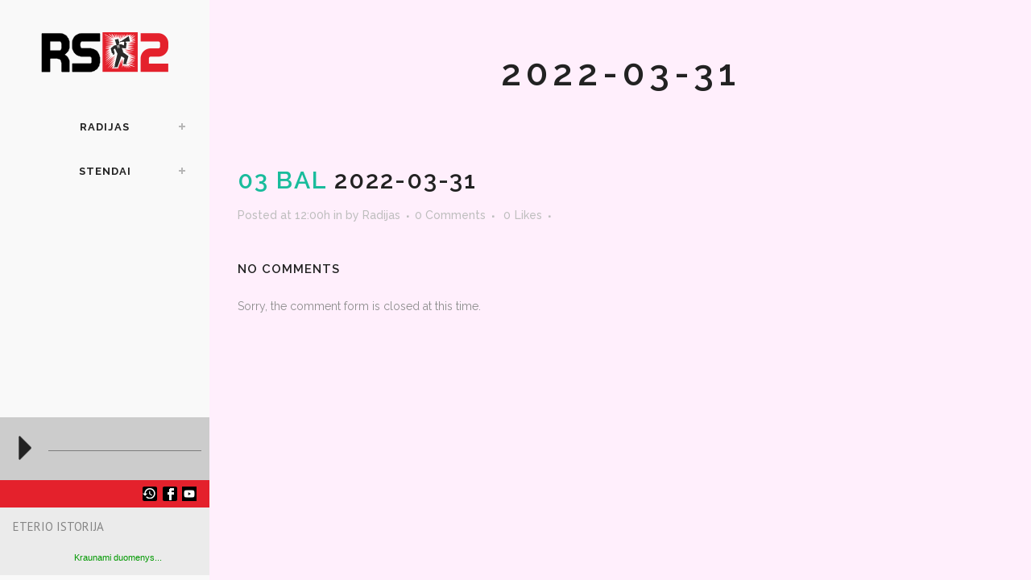

--- FILE ---
content_type: text/html; charset=UTF-8
request_url: https://rs2.lt/muzikos_dinozaurai/2022-03-31/
body_size: 13833
content:
<!DOCTYPE html>
<html lang="lt-LT">
<head>
	<meta charset="UTF-8" />
	
				<meta name="viewport" content="width=device-width,initial-scale=1,user-scalable=no">
		
            
                        <link rel="shortcut icon" type="image/x-icon" href="https://rs2.lt/wp-content/uploads/2021/08/favicon.png">
            <link rel="apple-touch-icon" href="https://rs2.lt/wp-content/uploads/2021/08/favicon.png"/>
        
	<link rel="profile" href="http://gmpg.org/xfn/11" />
	<link rel="pingback" href="https://rs2.lt/xmlrpc.php" />

	<title>RS2 | 2022-03-31</title>
<meta name='robots' content='max-image-preview:large' />
<link rel='dns-prefetch' href='//maps.googleapis.com' />
<link rel='dns-prefetch' href='//fonts.googleapis.com' />
<link rel="alternate" type="application/rss+xml" title="RS2 &raquo; Įrašų RSS srautas" href="https://rs2.lt/feed/" />
<link rel="alternate" type="application/rss+xml" title="RS2 &raquo; Komentarų RSS srautas" href="https://rs2.lt/comments/feed/" />
<link rel="alternate" title="oEmbed (JSON)" type="application/json+oembed" href="https://rs2.lt/wp-json/oembed/1.0/embed?url=https%3A%2F%2Frs2.lt%2Fmuzikos_dinozaurai%2F2022-03-31%2F" />
<link rel="alternate" title="oEmbed (XML)" type="text/xml+oembed" href="https://rs2.lt/wp-json/oembed/1.0/embed?url=https%3A%2F%2Frs2.lt%2Fmuzikos_dinozaurai%2F2022-03-31%2F&#038;format=xml" />
<style id='wp-img-auto-sizes-contain-inline-css' type='text/css'>
img:is([sizes=auto i],[sizes^="auto," i]){contain-intrinsic-size:3000px 1500px}
/*# sourceURL=wp-img-auto-sizes-contain-inline-css */
</style>

<link rel='stylesheet' id='wpb-google-fonts-PT-Sans-css' href='https://fonts.googleapis.com/css?family=PT+Sans%3A400%2C700&#038;ver=6.9' type='text/css' media='all' />
<link rel='stylesheet' id='audio6-html5-site-css-css' href='https://rs2.lt/wp-content/plugins/lbg-audio6-html5-shoutcast_history/audio6_html5_radio_history/audio6_html5.css?ver=6.9' type='text/css' media='all' />
<style id='wp-emoji-styles-inline-css' type='text/css'>

	img.wp-smiley, img.emoji {
		display: inline !important;
		border: none !important;
		box-shadow: none !important;
		height: 1em !important;
		width: 1em !important;
		margin: 0 0.07em !important;
		vertical-align: -0.1em !important;
		background: none !important;
		padding: 0 !important;
	}
/*# sourceURL=wp-emoji-styles-inline-css */
</style>
<link rel='stylesheet' id='wp-block-library-css' href='https://rs2.lt/wp-includes/css/dist/block-library/style.min.css?ver=6.9' type='text/css' media='all' />
<style id='global-styles-inline-css' type='text/css'>
:root{--wp--preset--aspect-ratio--square: 1;--wp--preset--aspect-ratio--4-3: 4/3;--wp--preset--aspect-ratio--3-4: 3/4;--wp--preset--aspect-ratio--3-2: 3/2;--wp--preset--aspect-ratio--2-3: 2/3;--wp--preset--aspect-ratio--16-9: 16/9;--wp--preset--aspect-ratio--9-16: 9/16;--wp--preset--color--black: #000000;--wp--preset--color--cyan-bluish-gray: #abb8c3;--wp--preset--color--white: #ffffff;--wp--preset--color--pale-pink: #f78da7;--wp--preset--color--vivid-red: #cf2e2e;--wp--preset--color--luminous-vivid-orange: #ff6900;--wp--preset--color--luminous-vivid-amber: #fcb900;--wp--preset--color--light-green-cyan: #7bdcb5;--wp--preset--color--vivid-green-cyan: #00d084;--wp--preset--color--pale-cyan-blue: #8ed1fc;--wp--preset--color--vivid-cyan-blue: #0693e3;--wp--preset--color--vivid-purple: #9b51e0;--wp--preset--gradient--vivid-cyan-blue-to-vivid-purple: linear-gradient(135deg,rgb(6,147,227) 0%,rgb(155,81,224) 100%);--wp--preset--gradient--light-green-cyan-to-vivid-green-cyan: linear-gradient(135deg,rgb(122,220,180) 0%,rgb(0,208,130) 100%);--wp--preset--gradient--luminous-vivid-amber-to-luminous-vivid-orange: linear-gradient(135deg,rgb(252,185,0) 0%,rgb(255,105,0) 100%);--wp--preset--gradient--luminous-vivid-orange-to-vivid-red: linear-gradient(135deg,rgb(255,105,0) 0%,rgb(207,46,46) 100%);--wp--preset--gradient--very-light-gray-to-cyan-bluish-gray: linear-gradient(135deg,rgb(238,238,238) 0%,rgb(169,184,195) 100%);--wp--preset--gradient--cool-to-warm-spectrum: linear-gradient(135deg,rgb(74,234,220) 0%,rgb(151,120,209) 20%,rgb(207,42,186) 40%,rgb(238,44,130) 60%,rgb(251,105,98) 80%,rgb(254,248,76) 100%);--wp--preset--gradient--blush-light-purple: linear-gradient(135deg,rgb(255,206,236) 0%,rgb(152,150,240) 100%);--wp--preset--gradient--blush-bordeaux: linear-gradient(135deg,rgb(254,205,165) 0%,rgb(254,45,45) 50%,rgb(107,0,62) 100%);--wp--preset--gradient--luminous-dusk: linear-gradient(135deg,rgb(255,203,112) 0%,rgb(199,81,192) 50%,rgb(65,88,208) 100%);--wp--preset--gradient--pale-ocean: linear-gradient(135deg,rgb(255,245,203) 0%,rgb(182,227,212) 50%,rgb(51,167,181) 100%);--wp--preset--gradient--electric-grass: linear-gradient(135deg,rgb(202,248,128) 0%,rgb(113,206,126) 100%);--wp--preset--gradient--midnight: linear-gradient(135deg,rgb(2,3,129) 0%,rgb(40,116,252) 100%);--wp--preset--font-size--small: 13px;--wp--preset--font-size--medium: 20px;--wp--preset--font-size--large: 36px;--wp--preset--font-size--x-large: 42px;--wp--preset--spacing--20: 0.44rem;--wp--preset--spacing--30: 0.67rem;--wp--preset--spacing--40: 1rem;--wp--preset--spacing--50: 1.5rem;--wp--preset--spacing--60: 2.25rem;--wp--preset--spacing--70: 3.38rem;--wp--preset--spacing--80: 5.06rem;--wp--preset--shadow--natural: 6px 6px 9px rgba(0, 0, 0, 0.2);--wp--preset--shadow--deep: 12px 12px 50px rgba(0, 0, 0, 0.4);--wp--preset--shadow--sharp: 6px 6px 0px rgba(0, 0, 0, 0.2);--wp--preset--shadow--outlined: 6px 6px 0px -3px rgb(255, 255, 255), 6px 6px rgb(0, 0, 0);--wp--preset--shadow--crisp: 6px 6px 0px rgb(0, 0, 0);}:where(.is-layout-flex){gap: 0.5em;}:where(.is-layout-grid){gap: 0.5em;}body .is-layout-flex{display: flex;}.is-layout-flex{flex-wrap: wrap;align-items: center;}.is-layout-flex > :is(*, div){margin: 0;}body .is-layout-grid{display: grid;}.is-layout-grid > :is(*, div){margin: 0;}:where(.wp-block-columns.is-layout-flex){gap: 2em;}:where(.wp-block-columns.is-layout-grid){gap: 2em;}:where(.wp-block-post-template.is-layout-flex){gap: 1.25em;}:where(.wp-block-post-template.is-layout-grid){gap: 1.25em;}.has-black-color{color: var(--wp--preset--color--black) !important;}.has-cyan-bluish-gray-color{color: var(--wp--preset--color--cyan-bluish-gray) !important;}.has-white-color{color: var(--wp--preset--color--white) !important;}.has-pale-pink-color{color: var(--wp--preset--color--pale-pink) !important;}.has-vivid-red-color{color: var(--wp--preset--color--vivid-red) !important;}.has-luminous-vivid-orange-color{color: var(--wp--preset--color--luminous-vivid-orange) !important;}.has-luminous-vivid-amber-color{color: var(--wp--preset--color--luminous-vivid-amber) !important;}.has-light-green-cyan-color{color: var(--wp--preset--color--light-green-cyan) !important;}.has-vivid-green-cyan-color{color: var(--wp--preset--color--vivid-green-cyan) !important;}.has-pale-cyan-blue-color{color: var(--wp--preset--color--pale-cyan-blue) !important;}.has-vivid-cyan-blue-color{color: var(--wp--preset--color--vivid-cyan-blue) !important;}.has-vivid-purple-color{color: var(--wp--preset--color--vivid-purple) !important;}.has-black-background-color{background-color: var(--wp--preset--color--black) !important;}.has-cyan-bluish-gray-background-color{background-color: var(--wp--preset--color--cyan-bluish-gray) !important;}.has-white-background-color{background-color: var(--wp--preset--color--white) !important;}.has-pale-pink-background-color{background-color: var(--wp--preset--color--pale-pink) !important;}.has-vivid-red-background-color{background-color: var(--wp--preset--color--vivid-red) !important;}.has-luminous-vivid-orange-background-color{background-color: var(--wp--preset--color--luminous-vivid-orange) !important;}.has-luminous-vivid-amber-background-color{background-color: var(--wp--preset--color--luminous-vivid-amber) !important;}.has-light-green-cyan-background-color{background-color: var(--wp--preset--color--light-green-cyan) !important;}.has-vivid-green-cyan-background-color{background-color: var(--wp--preset--color--vivid-green-cyan) !important;}.has-pale-cyan-blue-background-color{background-color: var(--wp--preset--color--pale-cyan-blue) !important;}.has-vivid-cyan-blue-background-color{background-color: var(--wp--preset--color--vivid-cyan-blue) !important;}.has-vivid-purple-background-color{background-color: var(--wp--preset--color--vivid-purple) !important;}.has-black-border-color{border-color: var(--wp--preset--color--black) !important;}.has-cyan-bluish-gray-border-color{border-color: var(--wp--preset--color--cyan-bluish-gray) !important;}.has-white-border-color{border-color: var(--wp--preset--color--white) !important;}.has-pale-pink-border-color{border-color: var(--wp--preset--color--pale-pink) !important;}.has-vivid-red-border-color{border-color: var(--wp--preset--color--vivid-red) !important;}.has-luminous-vivid-orange-border-color{border-color: var(--wp--preset--color--luminous-vivid-orange) !important;}.has-luminous-vivid-amber-border-color{border-color: var(--wp--preset--color--luminous-vivid-amber) !important;}.has-light-green-cyan-border-color{border-color: var(--wp--preset--color--light-green-cyan) !important;}.has-vivid-green-cyan-border-color{border-color: var(--wp--preset--color--vivid-green-cyan) !important;}.has-pale-cyan-blue-border-color{border-color: var(--wp--preset--color--pale-cyan-blue) !important;}.has-vivid-cyan-blue-border-color{border-color: var(--wp--preset--color--vivid-cyan-blue) !important;}.has-vivid-purple-border-color{border-color: var(--wp--preset--color--vivid-purple) !important;}.has-vivid-cyan-blue-to-vivid-purple-gradient-background{background: var(--wp--preset--gradient--vivid-cyan-blue-to-vivid-purple) !important;}.has-light-green-cyan-to-vivid-green-cyan-gradient-background{background: var(--wp--preset--gradient--light-green-cyan-to-vivid-green-cyan) !important;}.has-luminous-vivid-amber-to-luminous-vivid-orange-gradient-background{background: var(--wp--preset--gradient--luminous-vivid-amber-to-luminous-vivid-orange) !important;}.has-luminous-vivid-orange-to-vivid-red-gradient-background{background: var(--wp--preset--gradient--luminous-vivid-orange-to-vivid-red) !important;}.has-very-light-gray-to-cyan-bluish-gray-gradient-background{background: var(--wp--preset--gradient--very-light-gray-to-cyan-bluish-gray) !important;}.has-cool-to-warm-spectrum-gradient-background{background: var(--wp--preset--gradient--cool-to-warm-spectrum) !important;}.has-blush-light-purple-gradient-background{background: var(--wp--preset--gradient--blush-light-purple) !important;}.has-blush-bordeaux-gradient-background{background: var(--wp--preset--gradient--blush-bordeaux) !important;}.has-luminous-dusk-gradient-background{background: var(--wp--preset--gradient--luminous-dusk) !important;}.has-pale-ocean-gradient-background{background: var(--wp--preset--gradient--pale-ocean) !important;}.has-electric-grass-gradient-background{background: var(--wp--preset--gradient--electric-grass) !important;}.has-midnight-gradient-background{background: var(--wp--preset--gradient--midnight) !important;}.has-small-font-size{font-size: var(--wp--preset--font-size--small) !important;}.has-medium-font-size{font-size: var(--wp--preset--font-size--medium) !important;}.has-large-font-size{font-size: var(--wp--preset--font-size--large) !important;}.has-x-large-font-size{font-size: var(--wp--preset--font-size--x-large) !important;}
/*# sourceURL=global-styles-inline-css */
</style>

<style id='classic-theme-styles-inline-css' type='text/css'>
/*! This file is auto-generated */
.wp-block-button__link{color:#fff;background-color:#32373c;border-radius:9999px;box-shadow:none;text-decoration:none;padding:calc(.667em + 2px) calc(1.333em + 2px);font-size:1.125em}.wp-block-file__button{background:#32373c;color:#fff;text-decoration:none}
/*# sourceURL=/wp-includes/css/classic-themes.min.css */
</style>
<link rel='stylesheet' id='contact-form-7-css' href='https://rs2.lt/wp-content/plugins/contact-form-7/includes/css/styles.css?ver=6.1.4' type='text/css' media='all' />
<link rel='stylesheet' id='searchandfilter-css' href='https://rs2.lt/wp-content/plugins/search-filter/style.css?ver=1' type='text/css' media='all' />
<link rel='stylesheet' id='wp-post-modal-css' href='https://rs2.lt/wp-content/plugins/wp-post-modal/public/css/wp-post-modal-public.css?ver=1.0.0' type='text/css' media='all' />
<link rel='stylesheet' id='ye_dynamic-css' href='https://rs2.lt/wp-content/plugins/youtube-embed/css/main.min.css?ver=5.4' type='text/css' media='all' />
<link rel='stylesheet' id='mediaelement-css' href='https://rs2.lt/wp-includes/js/mediaelement/mediaelementplayer-legacy.min.css?ver=4.2.17' type='text/css' media='all' />
<link rel='stylesheet' id='wp-mediaelement-css' href='https://rs2.lt/wp-includes/js/mediaelement/wp-mediaelement.min.css?ver=6.9' type='text/css' media='all' />
<link rel='stylesheet' id='bridge-default-style-css' href='https://rs2.lt/wp-content/themes/bridge/style.css?ver=6.9' type='text/css' media='all' />
<link rel='stylesheet' id='bridge-qode-font_awesome-css' href='https://rs2.lt/wp-content/themes/bridge/css/font-awesome/css/font-awesome.min.css?ver=6.9' type='text/css' media='all' />
<link rel='stylesheet' id='bridge-qode-font_elegant-css' href='https://rs2.lt/wp-content/themes/bridge/css/elegant-icons/style.min.css?ver=6.9' type='text/css' media='all' />
<link rel='stylesheet' id='bridge-qode-font_awesome_5-css' href='https://rs2.lt/wp-content/themes/bridge/css/font-awesome-5/css/font-awesome-5.min.css?ver=6.9' type='text/css' media='all' />
<link rel='stylesheet' id='bridge-stylesheet-css' href='https://rs2.lt/wp-content/themes/bridge/css/stylesheet.min.css?ver=6.9' type='text/css' media='all' />
<link rel='stylesheet' id='bridge-print-css' href='https://rs2.lt/wp-content/themes/bridge/css/print.css?ver=6.9' type='text/css' media='all' />
<link rel='stylesheet' id='bridge-style-dynamic-css' href='https://rs2.lt/wp-content/themes/bridge/css/style_dynamic.css?ver=1730318149' type='text/css' media='all' />
<link rel='stylesheet' id='bridge-responsive-css' href='https://rs2.lt/wp-content/themes/bridge/css/responsive.min.css?ver=6.9' type='text/css' media='all' />
<link rel='stylesheet' id='bridge-style-dynamic-responsive-css' href='https://rs2.lt/wp-content/themes/bridge/css/style_dynamic_responsive.css?ver=1730318149' type='text/css' media='all' />
<link rel='stylesheet' id='bridge-vertical-responsive-css' href='https://rs2.lt/wp-content/themes/bridge/css/vertical_responsive.min.css?ver=6.9' type='text/css' media='all' />
<link rel='stylesheet' id='js_composer_front-css' href='https://rs2.lt/wp-content/plugins/js_composer/assets/css/js_composer.min.css?ver=8.7.2' type='text/css' media='all' />
<link rel='stylesheet' id='bridge-style-handle-google-fonts-css' href='https://fonts.googleapis.com/css?family=Raleway%3A100%2C200%2C300%2C400%2C500%2C600%2C700%2C800%2C900%2C100italic%2C300italic%2C400italic%2C700italic%7CRaleway%3A100%2C200%2C300%2C400%2C500%2C600%2C700%2C800%2C900%2C100italic%2C300italic%2C400italic%2C700italic&#038;subset=latin%2Clatin-ext&#038;ver=1.0.0' type='text/css' media='all' />
<link rel='stylesheet' id='bridge-core-dashboard-style-css' href='https://rs2.lt/wp-content/plugins/bridge-core/modules/core-dashboard/assets/css/core-dashboard.min.css?ver=6.9' type='text/css' media='all' />
<link rel='stylesheet' id='bridge-childstyle-css' href='https://rs2.lt/wp-content/themes/bridge-child/style.css?ver=1.01' type='text/css' media='all' />
<script type="text/javascript" src="https://rs2.lt/wp-includes/js/jquery/jquery.min.js?ver=3.7.1" id="jquery-core-js"></script>
<script type="text/javascript" src="https://rs2.lt/wp-includes/js/jquery/jquery-migrate.min.js?ver=3.4.1" id="jquery-migrate-js"></script>
<script type="text/javascript" src="https://rs2.lt/wp-content/plugins/lbg-audio6-html5-shoutcast_history/audio6_html5_radio_history/js/jquery.mousewheel.min.js?ver=6.9" id="lbg-mousewheel-js"></script>
<script type="text/javascript" src="https://rs2.lt/wp-content/plugins/lbg-audio6-html5-shoutcast_history/audio6_html5_radio_history/js/jquery.touchSwipe.min.js?ver=6.9" id="lbg-touchSwipe-js"></script>
<script type="text/javascript" src="https://rs2.lt/wp-content/plugins/lbg-audio6-html5-shoutcast_history/audio6_html5_radio_history/js/audio6_html5.js?ver=6.9" id="lbg-audio6-html5-js"></script>
<script type="text/javascript" id="wp-post-modal-js-extra">
/* <![CDATA[ */
var fromPHP = {"pluginUrl":"https://rs2.lt/wp-content/plugins/wp-post-modal/public/","breakpoint":"0","styled":"1","disableScrolling":"","loader":"1","ajax_url":"https://rs2.lt/wp-admin/admin-ajax.php","siteUrl":"https://rs2.lt","restMethod":"","iframe":"","urlState":"","containerID":"#modal-ready","modalLinkClass":"modal-link","isAdmin":"","customizing":""};
//# sourceURL=wp-post-modal-js-extra
/* ]]> */
</script>
<script type="text/javascript" src="https://rs2.lt/wp-content/plugins/wp-post-modal/public/js/wp-post-modal-public.js?ver=1.0.0" id="wp-post-modal-js"></script>
<script></script><link rel="https://api.w.org/" href="https://rs2.lt/wp-json/" /><link rel="alternate" title="JSON" type="application/json" href="https://rs2.lt/wp-json/wp/v2/muzikos_dinozaurai/16669" /><link rel="EditURI" type="application/rsd+xml" title="RSD" href="https://rs2.lt/xmlrpc.php?rsd" />
<meta name="generator" content="WordPress 6.9" />
<link rel="canonical" href="https://rs2.lt/muzikos_dinozaurai/2022-03-31/" />
<link rel='shortlink' href='https://rs2.lt/?p=16669' />
<!-- Analytics by WP Statistics - https://wp-statistics.com -->
<meta name="generator" content="Powered by WPBakery Page Builder - drag and drop page builder for WordPress."/>
<noscript><style> .wpb_animate_when_almost_visible { opacity: 1; }</style></noscript>	
	
<link rel='stylesheet' id='elite_player_style-css' href='https://rs2.lt/wp-content/plugins/Elite-video-player/css/elite.min.css?ver=6.7.1' type='text/css' media='all' />
<link rel='stylesheet' id='elite_player_icons-css' href='https://rs2.lt/wp-content/plugins/Elite-video-player/css/elite-font-awesome.min.css?ver=6.7.1' type='text/css' media='all' />
<link rel='stylesheet' id='elite_player_scrollbar-css' href='https://rs2.lt/wp-content/plugins/Elite-video-player/css/jquery.mCustomScrollbar.min.css?ver=6.7.1' type='text/css' media='all' />
</head>


<body style="background: #ffeffc" class="wp-singular muzikos_dinozaurai-template-default single single-muzikos_dinozaurai postid-16669 wp-theme-bridge wp-child-theme-bridge-child bridge-core-2.9.1 qode-page-transition-enabled ajax_updown_fade page_not_loaded  vertical_menu_enabled side_area_uncovered_from_content qode-child-theme-ver-1.0.0 qode-theme-ver-27.5 qode-theme-bridge disabled_footer_top disabled_footer_bottom qode_header_in_grid wpb-js-composer js-comp-ver-8.7.2 vc_responsive" style="background: #ccc !important;" itemscope itemtype="http://schema.org/WebPage">

<div style="width:1px; height:1px; visibility:hidden; overflow:hidden">
	<img src="https://rs2.lt/wp-content/uploads/2021/12/muzikos_dinozaurai_thumb.jpg"/>
	<img src="https://rs2.lt/wp-content/uploads/2021/12/aktualijos_thumb.jpg"/>
</div>


	<div class="ajax_loader"><div class="ajax_loader_1"><div class="stripes"><div class="rect1"></div><div class="rect2"></div><div class="rect3"></div><div class="rect4"></div><div class="rect5"></div></div></div></div>
		<section class="side_menu right ">
				<a href="#" target="_self" class="close_side_menu"></a>
		</section>

<div class="wrapper">
	<div class="wrapper_inner">

    
		<!-- Google Analytics start -->
				<!-- Google Analytics end -->

		
	<aside class="vertical_menu_area with_scroll  vertically_center_content" >
    <div class="vertical_menu_area_inner">
        
        <div class="vertical_area_background" ></div>
		<div class="vertical_logo_wrapper" >
	<div class="q_logo_vertical">
		<a itemprop="url" href="https://rs2.lt/" >
             <img itemprop="image" class="normal" src="https://rs2.lt/wp-content/uploads/2021/08/logo.png" alt="Logo"> 			 <img itemprop="image" class="light" src="https://rs2.lt/wp-content/uploads/2021/08/logo.png" alt="Logo"/> 			 <img itemprop="image" class="dark" src="https://rs2.lt/wp-content/uploads/2021/08/logo.png" alt="Logo"/> 											</a>
	</div>
	</div>
        <nav class="vertical_menu dropdown_animation vertical_menu_on_click">
            <ul id="menu-meniu" class=""><li id="nav-menu-item-15468" class="menu-item menu-item-type-custom menu-item-object-custom menu-item-has-children  has_sub narrow  "><a href="#" class=""><i class="menu_icon blank fa"></i><span>RADIJAS</span><span class="plus"></span></a>
<div class="second"><div class="inner"><ul>
	<li id="nav-menu-item-15538" class="menu-item menu-item-type-post_type menu-item-object-page   "><a href="https://rs2.lt/radijas/virtuves-pokalbiai/" class=""><i class="menu_icon blank fa"></i><span>Virtuvės pokalbiai</span><span class="plus"></span></a></li>
	<li id="nav-menu-item-15532" class="menu-item menu-item-type-post_type menu-item-object-page   "><a href="https://rs2.lt/radijas/chulio-nebus/" class=""><i class="menu_icon blank fa"></i><span>Chulio nebus</span><span class="plus"></span></a></li>
	<li id="nav-menu-item-15535" class="menu-item menu-item-type-post_type menu-item-object-page   "><a href="https://rs2.lt/radijas/politika-s/" class=""><i class="menu_icon blank fa"></i><span>Politika S</span><span class="plus"></span></a></li>
	<li id="nav-menu-item-15534" class="menu-item menu-item-type-post_type menu-item-object-page   "><a href="https://rs2.lt/radijas/muzikos-dinozaurai/" class=""><i class="menu_icon blank fa"></i><span>Muzikos dinozaurai</span><span class="plus"></span></a></li>
	<li id="nav-menu-item-15531" class="menu-item menu-item-type-post_type menu-item-object-page   "><a href="https://rs2.lt/radijas/aktualijos/" class=""><i class="menu_icon blank fa"></i><span>Aktualijos</span><span class="plus"></span></a></li>
	<li id="nav-menu-item-15536" class="menu-item menu-item-type-post_type menu-item-object-page   "><a href="https://rs2.lt/radijas/programa/" class=""><i class="menu_icon blank fa"></i><span>Programa</span><span class="plus"></span></a></li>
	<li id="nav-menu-item-15533" class="menu-item menu-item-type-post_type menu-item-object-page   "><a href="https://rs2.lt/radijas/mes/" class=""><i class="menu_icon blank fa"></i><span>Mes</span><span class="plus"></span></a></li>
</ul></div></div>
</li>
<li id="nav-menu-item-15481" class="menu-item menu-item-type-custom menu-item-object-custom menu-item-has-children  has_sub narrow  "><a href="#" class=""><i class="menu_icon blank fa"></i><span>STENDAI</span><span class="plus"></span></a>
<div class="second"><div class="inner"><ul>
	<li id="nav-menu-item-15505" class="menu-item menu-item-type-post_type menu-item-object-page   "><a href="https://rs2.lt/stendai/stendai-siauliuose/" class=""><i class="menu_icon blank fa"></i><span>Stendai Šiauliuose</span><span class="plus"></span></a></li>
	<li id="nav-menu-item-15504" class="menu-item menu-item-type-post_type menu-item-object-page   "><a href="https://rs2.lt/stendai/stendai-kursenuose/" class=""><i class="menu_icon blank fa"></i><span>Stendai Kuršėnuose</span><span class="plus"></span></a></li>
	<li id="nav-menu-item-15503" class="menu-item menu-item-type-post_type menu-item-object-page   "><a href="https://rs2.lt/stendai/stendai-mazeikiuose/" class=""><i class="menu_icon blank fa"></i><span>Stendai Mažeikiuose</span><span class="plus"></span></a></li>
	<li id="nav-menu-item-15502" class="menu-item menu-item-type-post_type menu-item-object-page   "><a href="https://rs2.lt/stendai/stendai-radviliskyje/" class=""><i class="menu_icon blank fa"></i><span>Stendai Radviliškyje</span><span class="plus"></span></a></li>
	<li id="nav-menu-item-15501" class="menu-item menu-item-type-post_type menu-item-object-page   "><a href="https://rs2.lt/stendai/zemelapis/" class=""><i class="menu_icon blank fa"></i><span>Žemėlapis</span><span class="plus"></span></a></li>
	<li id="nav-menu-item-15500" class="menu-item menu-item-type-post_type menu-item-object-page   "><a href="https://rs2.lt/stendai/siandien-laisva/" class=""><i class="menu_icon blank fa"></i><span>Šiandien Laisva</span><span class="plus"></span></a></li>
	<li id="nav-menu-item-15499" class="menu-item menu-item-type-post_type menu-item-object-page   "><a href="https://rs2.lt/stendai/mes/" class=""><i class="menu_icon blank fa"></i><span>MES</span><span class="plus"></span></a></li>
</ul></div></div>
</li>
</ul>        </nav>
        <div class="vertical_menu_area_widget_holder">
            <div id="block-9" class="widget widget_block"><div class="copyright">
<p>Varpo g. 53a, Šiauliai</p>
<p>© 2024</p>
</div></div><div id="block-8" class="widget widget_block"><p><script>
		jQuery(function() {
setTimeout(function(){
			jQuery("#lbg_audio6_html5_shoutcast_4").audio6_html5({
				radio_stream:"https://rs2online.eu/;",
				azuracast_api_nowplaying_url:"",
				radio_name:"RS2 - 97,8 FM - ŠIAULIAI",
				url_custom_metdata_file:"https://rs2online.eu/stats?sid=1",
				metadata_file_type:"1",
				optional_images_path:"",
				mscp_pro_api_url:"",
				playerWidth:260,
				imageHeight:0,
				skin:"blackControllers",
				responsive:false,
				grabLastFmPhoto:true,
				azuracast_get_image:false,
				autoPlay:false,
				songTitleColor:"#ffffff",
				authorTitleColor:"#ffffff",
				lineSeparatorColor:"#7d7d7d",
				radioStationColor:"#ffffff",
				frameBehindTextColor:"#000000",
				frameBehindButtonsColor:"#454545",
				sticky:false,
				startMinified:false,
				showOnlyPlayButton:false,
				centerPlayer:false,
				playerBorderSize:0,
				playerBorderColor:"#000000",
				showFacebookBut:true,
				facebookAppID:"",
				facebookShareTitle:"HTML5 Radio Player With History - Shoutcast and Icecast",
				facebookShareDescription:"A top-notch responsive HTML5 Radio Player compatible with all major browsers and mobile devices.",
				facebookShareImage:"",
				showTwitterBut:true,
				showVolume:true,
				showRadioStation:true,
				showTitle:true,
				showHistoryBut:true,
				showHistory:true,
				showHistoryOnInit:true,
				translateReadingData:"Kraunami duomenys...",
				historyTranslate:"Eterio istorija",
				historyTitleColor:"#858585",
				historyBgColor:"#ebebeb",
				historyRecordBgColor:"transparent",
				historyRecordBottomBorderColor:"transparent",
				historyRecordSongColor:"#000000",
				historyRecordSongBottomBorderColor:"#d0d0d0",
				historyRecordAuthorColor:"#6d6d6d",
				numberOfThumbsPerScreen:2,
				historyPadding:16,
				historyRecordTitleLimit:25,
				historyRecordAuthorLimit:36,
				pathToAjaxFiles:"https://rs2.lt/wp-content/plugins/lbg-audio6-html5-shoutcast_history/audio6_html5_radio_history/",
				nowPlayingInterval:35,
				preserveOriginalUpperLowerCase:false,
				noImageAvailable:"",
				iceCastFirst:false,
				showListeners:false,
				translateListeners:"",
				historyMaxNumberOfSongs:20

			});

}, 1000);
		});
	</script>
    <div class="audio6_html5">
            <div id="lbg_audio6_html5_shoutcast_4"></div>
     </div>
	</p>
</div>        </div>
    </div>
</aside>

<header class="page_header   stick   ">
    <div class="header_inner clearfix">
        <div class="header_bottom clearfix" style='' >
			            <div class="container">
                <div class="container_inner clearfix">
											                        <div class="header_inner_left">
								<div class="mobile_menu_button">
		<span>
			<i class="qode_icon_font_awesome fa fa-bars " ></i>		</span>
	</div>
	<div class="mobile_menu_button_right">
		<span>
			<a id="play-pause-button" class="fa fa-play"></a>
		</span>
	</div>
							<div class="logo_wrapper" >
	<div class="q_logo">
		<a itemprop="url" href="https://rs2.lt/" >
             <img itemprop="image" class="normal" src="https://rs2.lt/wp-content/uploads/2021/08/logo.png" alt="Logo"> 			 <img itemprop="image" class="light" src="https://rs2.lt/wp-content/uploads/2021/08/logo.png" alt="Logo"/> 			 <img itemprop="image" class="dark" src="https://rs2.lt/wp-content/uploads/2021/08/logo.png" alt="Logo"/> 			 <img itemprop="image" class="sticky" src="https://rs2.lt/wp-content/uploads/2021/08/logo.png" alt="Logo"/> 			 <img itemprop="image" class="mobile" src="https://rs2.lt/wp-content/uploads/2021/08/logo.png" alt="Logo"/> 			 <img itemprop="image" class="popup" src="https://rs2.lt/wp-content/themes/bridge/img/logo_white.png" alt="Logo"/> 		</a>
	</div>
	</div>                        </div>
												                </div>
            </div>
		        <nav class="mobile_menu">
	<ul id="menu-meniu-1" class=""><li id="mobile-menu-item-15468" class="menu-item menu-item-type-custom menu-item-object-custom menu-item-has-children  has_sub"><a href="#" class=""><span>RADIJAS</span></a><span class="mobile_arrow"><i class="fa fa-angle-right"></i><i class="fa fa-angle-down"></i></span>
<ul class="sub_menu">
	<li id="mobile-menu-item-15538" class="menu-item menu-item-type-post_type menu-item-object-page "><a href="https://rs2.lt/radijas/virtuves-pokalbiai/" class=""><span>Virtuvės pokalbiai</span></a><span class="mobile_arrow"><i class="fa fa-angle-right"></i><i class="fa fa-angle-down"></i></span></li>
	<li id="mobile-menu-item-15532" class="menu-item menu-item-type-post_type menu-item-object-page "><a href="https://rs2.lt/radijas/chulio-nebus/" class=""><span>Chulio nebus</span></a><span class="mobile_arrow"><i class="fa fa-angle-right"></i><i class="fa fa-angle-down"></i></span></li>
	<li id="mobile-menu-item-15535" class="menu-item menu-item-type-post_type menu-item-object-page "><a href="https://rs2.lt/radijas/politika-s/" class=""><span>Politika S</span></a><span class="mobile_arrow"><i class="fa fa-angle-right"></i><i class="fa fa-angle-down"></i></span></li>
	<li id="mobile-menu-item-15534" class="menu-item menu-item-type-post_type menu-item-object-page "><a href="https://rs2.lt/radijas/muzikos-dinozaurai/" class=""><span>Muzikos dinozaurai</span></a><span class="mobile_arrow"><i class="fa fa-angle-right"></i><i class="fa fa-angle-down"></i></span></li>
	<li id="mobile-menu-item-15531" class="menu-item menu-item-type-post_type menu-item-object-page "><a href="https://rs2.lt/radijas/aktualijos/" class=""><span>Aktualijos</span></a><span class="mobile_arrow"><i class="fa fa-angle-right"></i><i class="fa fa-angle-down"></i></span></li>
	<li id="mobile-menu-item-15536" class="menu-item menu-item-type-post_type menu-item-object-page "><a href="https://rs2.lt/radijas/programa/" class=""><span>Programa</span></a><span class="mobile_arrow"><i class="fa fa-angle-right"></i><i class="fa fa-angle-down"></i></span></li>
	<li id="mobile-menu-item-15533" class="menu-item menu-item-type-post_type menu-item-object-page "><a href="https://rs2.lt/radijas/mes/" class=""><span>Mes</span></a><span class="mobile_arrow"><i class="fa fa-angle-right"></i><i class="fa fa-angle-down"></i></span></li>
</ul>
</li>
<li id="mobile-menu-item-15481" class="menu-item menu-item-type-custom menu-item-object-custom menu-item-has-children  has_sub"><a href="#" class=""><span>STENDAI</span></a><span class="mobile_arrow"><i class="fa fa-angle-right"></i><i class="fa fa-angle-down"></i></span>
<ul class="sub_menu">
	<li id="mobile-menu-item-15505" class="menu-item menu-item-type-post_type menu-item-object-page "><a href="https://rs2.lt/stendai/stendai-siauliuose/" class=""><span>Stendai Šiauliuose</span></a><span class="mobile_arrow"><i class="fa fa-angle-right"></i><i class="fa fa-angle-down"></i></span></li>
	<li id="mobile-menu-item-15504" class="menu-item menu-item-type-post_type menu-item-object-page "><a href="https://rs2.lt/stendai/stendai-kursenuose/" class=""><span>Stendai Kuršėnuose</span></a><span class="mobile_arrow"><i class="fa fa-angle-right"></i><i class="fa fa-angle-down"></i></span></li>
	<li id="mobile-menu-item-15503" class="menu-item menu-item-type-post_type menu-item-object-page "><a href="https://rs2.lt/stendai/stendai-mazeikiuose/" class=""><span>Stendai Mažeikiuose</span></a><span class="mobile_arrow"><i class="fa fa-angle-right"></i><i class="fa fa-angle-down"></i></span></li>
	<li id="mobile-menu-item-15502" class="menu-item menu-item-type-post_type menu-item-object-page "><a href="https://rs2.lt/stendai/stendai-radviliskyje/" class=""><span>Stendai Radviliškyje</span></a><span class="mobile_arrow"><i class="fa fa-angle-right"></i><i class="fa fa-angle-down"></i></span></li>
	<li id="mobile-menu-item-15501" class="menu-item menu-item-type-post_type menu-item-object-page "><a href="https://rs2.lt/stendai/zemelapis/" class=""><span>Žemėlapis</span></a><span class="mobile_arrow"><i class="fa fa-angle-right"></i><i class="fa fa-angle-down"></i></span></li>
	<li id="mobile-menu-item-15500" class="menu-item menu-item-type-post_type menu-item-object-page "><a href="https://rs2.lt/stendai/siandien-laisva/" class=""><span>Šiandien Laisva</span></a><span class="mobile_arrow"><i class="fa fa-angle-right"></i><i class="fa fa-angle-down"></i></span></li>
	<li id="mobile-menu-item-15499" class="menu-item menu-item-type-post_type menu-item-object-page "><a href="https://rs2.lt/stendai/mes/" class=""><span>MES</span></a><span class="mobile_arrow"><i class="fa fa-angle-right"></i><i class="fa fa-angle-down"></i></span></li>
</ul>
</li>
</ul></nav>        </div>
    </div>
</header>
	<a id="back_to_top" href="#">
        <span class="fa-stack">
            <i class="qode_icon_font_awesome fa fa-arrow-up " ></i>        </span>
	</a>
	
	
    
    	
    
    <div class="content content_top_margin_none">
            <div class="meta">

            
        <div class="seo_title">  2022-03-31</div>

        


                        
            <span id="qode_page_id">16669</span>
            <div class="body_classes">wp-singular,muzikos_dinozaurai-template-default,single,single-muzikos_dinozaurai,postid-16669,wp-theme-bridge,wp-child-theme-bridge-child,bridge-core-2.9.1,qode-page-transition-enabled,ajax_updown_fade,page_not_loaded,,vertical_menu_enabled,side_area_uncovered_from_content,qode-child-theme-ver-1.0.0,qode-theme-ver-27.5,qode-theme-bridge,disabled_footer_top,disabled_footer_bottom,qode_header_in_grid,wpb-js-composer js-comp-ver-8.7.2,vc_responsive</div>
        </div>
    	
    <div class="content_inner ">
    <style type="text/css" id="stylesheet-inline-css-16669">   .postid-16669.disabled_footer_top .footer_top_holder, .postid-16669.disabled_footer_bottom .footer_bottom_holder { display: none;}

</style>
		<div class="title_outer title_without_animation"    data-height="180">
		<div class="title title_size_large  position_center " style="height:180px;">
			<div class="image not_responsive"></div>
										<div class="title_holder"  180>
					<div class="container">
						<div class="container_inner clearfix">
								<div class="title_subtitle_holder" >
                                                                									<div class="title_subtitle_holder_inner">
																										<h1 ><span>2022-03-31</span></h1>
																	
																																			</div>
								                                                            </div>
						</div>
					</div>
				</div>
								</div>
			</div>
										<div class="container">
														<div class="container_inner default_template_holder" >
															<div class="blog_single blog_holder">
								<article id="post-16669" class="post-16669 muzikos_dinozaurai type-muzikos_dinozaurai status-publish hentry">
			<div class="post_content_holder">
								<div class="post_text">
					<div class="post_text_inner">
						<h2 itemprop="name" class="entry_title"><span itemprop="dateCreated" class="date entry_date updated">03 Bal<meta itemprop="interactionCount" content="UserComments: 0"/></span> 2022-03-31</h2>
						<div class="post_info">
							<span class="time">Posted at 12:00h</span>
							in 							<span class="post_author">
								by								<a itemprop="author" class="post_author_link" href="https://rs2.lt/author/radijas/">Radijas</a>
							</span>
															<span class="dots"><i class="fa fa-square"></i></span><a itemprop="url" class="post_comments" href="https://rs2.lt/muzikos_dinozaurai/2022-03-31/#respond" target="_self">0 Comments</a>
							                                        <span class="dots"><i class="fa fa-square"></i></span>
        <div class="blog_like">
            <a  href="#" class="qode-like" id="qode-like-16669" title="Like this">0<span>  Likes</span></a>        </div>
                <span class="dots"><i class="fa fa-square"></i></span>    						</div>
											</div>
				</div>
			</div>
		
	    	</article>													<div class="comment_holder clearfix" id="comments">
<div class="comment_number"><div class="comment_number_inner"><h5>No Comments</h5></div></div>
<div class="comments">
		<!-- If comments are open, but there are no comments. -->

	 
		<!-- If comments are closed. -->
		<p>Sorry, the comment form is closed at this time.</p>

	</div></div>
 <div class="comment_pager">
	<p></p>
 </div>
 <div class="comment_form">
	</div>						                        </div>

                    					</div>
                                 </div>
	


				<div class="content_bottom" >
					</div>
				
	</div>
</div>



	<footer class="uncover">
		<div class="footer_inner clearfix">
				<div class="footer_top_holder">
            			<div class="footer_top">
								<div class="container">
					<div class="container_inner">
																	<div class="four_columns clearfix">
								<div class="column1 footer_col1">
									<div class="column_inner">
																			</div>
								</div>
								<div class="column2 footer_col2">
									<div class="column_inner">
																			</div>
								</div>
								<div class="column3 footer_col3">
									<div class="column_inner">
																			</div>
								</div>
								<div class="column4 footer_col4">
									<div class="column_inner">
																			</div>
								</div>
							</div>
															</div>
				</div>
							</div>
					</div>
							<div class="footer_bottom_holder">
                								<div class="container">
					<div class="container_inner">
										<div class="two_columns_50_50 footer_bottom_columns clearfix">
					<div class="column1 footer_bottom_column">
						<div class="column_inner">
							<div class="footer_bottom">
															</div>
						</div>
					</div>
					<div class="column2 footer_bottom_column">
						<div class="column_inner">
							<div class="footer_bottom">
															</div>
						</div>
					</div>
				</div>
											</div>
			</div>
						</div>
				</div>
	</footer>
		
</div>
</div>
<script type="speculationrules">
{"prefetch":[{"source":"document","where":{"and":[{"href_matches":"/*"},{"not":{"href_matches":["/wp-*.php","/wp-admin/*","/wp-content/uploads/*","/wp-content/*","/wp-content/plugins/*","/wp-content/themes/bridge-child/*","/wp-content/themes/bridge/*","/*\\?(.+)"]}},{"not":{"selector_matches":"a[rel~=\"nofollow\"]"}},{"not":{"selector_matches":".no-prefetch, .no-prefetch a"}}]},"eagerness":"conservative"}]}
</script>
<div class="modal-wrapper styled" role="dialog" aria-modal="true"  aria-label="Popup Dialog"><div class="wp-post-modal"><button type="button" aria-label="Close" class="close-modal"> × </button><div id="modal-content"></div></div></div><script type="text/javascript" src="https://rs2.lt/wp-includes/js/jquery/ui/core.min.js?ver=1.13.3" id="jquery-ui-core-js"></script>
<script type="text/javascript" src="https://rs2.lt/wp-includes/js/jquery/ui/mouse.min.js?ver=1.13.3" id="jquery-ui-mouse-js"></script>
<script type="text/javascript" src="https://rs2.lt/wp-includes/js/jquery/ui/slider.min.js?ver=1.13.3" id="jquery-ui-slider-js"></script>
<script type="text/javascript" src="https://rs2.lt/wp-includes/js/jquery/ui/effect.min.js?ver=1.13.3" id="jquery-effects-core-js"></script>
<script type="text/javascript" src="https://rs2.lt/wp-includes/js/dist/hooks.min.js?ver=dd5603f07f9220ed27f1" id="wp-hooks-js"></script>
<script type="text/javascript" src="https://rs2.lt/wp-includes/js/dist/i18n.min.js?ver=c26c3dc7bed366793375" id="wp-i18n-js"></script>
<script type="text/javascript" id="wp-i18n-js-after">
/* <![CDATA[ */
wp.i18n.setLocaleData( { 'text direction\u0004ltr': [ 'ltr' ] } );
//# sourceURL=wp-i18n-js-after
/* ]]> */
</script>
<script type="text/javascript" src="https://rs2.lt/wp-content/plugins/contact-form-7/includes/swv/js/index.js?ver=6.1.4" id="swv-js"></script>
<script type="text/javascript" id="contact-form-7-js-translations">
/* <![CDATA[ */
( function( domain, translations ) {
	var localeData = translations.locale_data[ domain ] || translations.locale_data.messages;
	localeData[""].domain = domain;
	wp.i18n.setLocaleData( localeData, domain );
} )( "contact-form-7", {"translation-revision-date":"2024-01-27 22:03:52+0000","generator":"GlotPress\/4.0.1","domain":"messages","locale_data":{"messages":{"":{"domain":"messages","plural-forms":"nplurals=3; plural=(n % 10 == 1 && (n % 100 < 11 || n % 100 > 19)) ? 0 : ((n % 10 >= 2 && n % 10 <= 9 && (n % 100 < 11 || n % 100 > 19)) ? 1 : 2);","lang":"lt"},"Error:":["Klaida:"]}},"comment":{"reference":"includes\/js\/index.js"}} );
//# sourceURL=contact-form-7-js-translations
/* ]]> */
</script>
<script type="text/javascript" id="contact-form-7-js-before">
/* <![CDATA[ */
var wpcf7 = {
    "api": {
        "root": "https:\/\/rs2.lt\/wp-json\/",
        "namespace": "contact-form-7\/v1"
    },
    "cached": 1
};
//# sourceURL=contact-form-7-js-before
/* ]]> */
</script>
<script type="text/javascript" src="https://rs2.lt/wp-content/plugins/contact-form-7/includes/js/index.js?ver=6.1.4" id="contact-form-7-js"></script>
<script type="text/javascript" src="https://rs2.lt/wp-includes/js/jquery/ui/accordion.min.js?ver=1.13.3" id="jquery-ui-accordion-js"></script>
<script type="text/javascript" src="https://rs2.lt/wp-includes/js/jquery/ui/menu.min.js?ver=1.13.3" id="jquery-ui-menu-js"></script>
<script type="text/javascript" src="https://rs2.lt/wp-includes/js/dist/dom-ready.min.js?ver=f77871ff7694fffea381" id="wp-dom-ready-js"></script>
<script type="text/javascript" id="wp-a11y-js-translations">
/* <![CDATA[ */
( function( domain, translations ) {
	var localeData = translations.locale_data[ domain ] || translations.locale_data.messages;
	localeData[""].domain = domain;
	wp.i18n.setLocaleData( localeData, domain );
} )( "default", {"translation-revision-date":"2025-09-27 20:51:17+0000","generator":"GlotPress\/4.0.1","domain":"messages","locale_data":{"messages":{"":{"domain":"messages","plural-forms":"nplurals=3; plural=(n % 10 == 1 && (n % 100 < 11 || n % 100 > 19)) ? 0 : ((n % 10 >= 2 && n % 10 <= 9 && (n % 100 < 11 || n % 100 > 19)) ? 1 : 2);","lang":"lt"},"Notifications":["Prane\u0161imai"]}},"comment":{"reference":"wp-includes\/js\/dist\/a11y.js"}} );
//# sourceURL=wp-a11y-js-translations
/* ]]> */
</script>
<script type="text/javascript" src="https://rs2.lt/wp-includes/js/dist/a11y.min.js?ver=cb460b4676c94bd228ed" id="wp-a11y-js"></script>
<script type="text/javascript" src="https://rs2.lt/wp-includes/js/jquery/ui/autocomplete.min.js?ver=1.13.3" id="jquery-ui-autocomplete-js"></script>
<script type="text/javascript" src="https://rs2.lt/wp-includes/js/jquery/ui/controlgroup.min.js?ver=1.13.3" id="jquery-ui-controlgroup-js"></script>
<script type="text/javascript" src="https://rs2.lt/wp-includes/js/jquery/ui/checkboxradio.min.js?ver=1.13.3" id="jquery-ui-checkboxradio-js"></script>
<script type="text/javascript" src="https://rs2.lt/wp-includes/js/jquery/ui/button.min.js?ver=1.13.3" id="jquery-ui-button-js"></script>
<script type="text/javascript" src="https://rs2.lt/wp-includes/js/jquery/ui/datepicker.min.js?ver=1.13.3" id="jquery-ui-datepicker-js"></script>
<script type="text/javascript" id="jquery-ui-datepicker-js-after">
/* <![CDATA[ */
jQuery(function(jQuery){jQuery.datepicker.setDefaults({"closeText":"U\u017edaryti","currentText":"\u0160iandien","monthNames":["sausio","vasario","kovo","baland\u017eio","gegu\u017e\u0117s","bir\u017eelio","liepos","rugpj\u016b\u010dio","rugs\u0117jo","spalio","lapkri\u010dio","gruod\u017eio"],"monthNamesShort":["Sau","Vas","Kov","Bal","Geg","Bir","Lie","Rgp","Rgs","Spa","Lap","Gru"],"nextText":"Toliau","prevText":"Ankstesnis","dayNames":["Sekmadienis","Pirmadienis","Antradienis","Tre\u010diadienis","Ketvirtadienis","Penktadienis","\u0160e\u0161tadienis"],"dayNamesShort":["Sk","Pr","An","Tr","Kt","Pn","\u0160t"],"dayNamesMin":["S","Pr","A","T","K","Pn","\u0160"],"dateFormat":"yy MM d","firstDay":1,"isRTL":false});});
//# sourceURL=jquery-ui-datepicker-js-after
/* ]]> */
</script>
<script type="text/javascript" src="https://rs2.lt/wp-includes/js/jquery/ui/resizable.min.js?ver=1.13.3" id="jquery-ui-resizable-js"></script>
<script type="text/javascript" src="https://rs2.lt/wp-includes/js/jquery/ui/draggable.min.js?ver=1.13.3" id="jquery-ui-draggable-js"></script>
<script type="text/javascript" src="https://rs2.lt/wp-includes/js/jquery/ui/dialog.min.js?ver=1.13.3" id="jquery-ui-dialog-js"></script>
<script type="text/javascript" src="https://rs2.lt/wp-includes/js/jquery/ui/droppable.min.js?ver=1.13.3" id="jquery-ui-droppable-js"></script>
<script type="text/javascript" src="https://rs2.lt/wp-includes/js/jquery/ui/progressbar.min.js?ver=1.13.3" id="jquery-ui-progressbar-js"></script>
<script type="text/javascript" src="https://rs2.lt/wp-includes/js/jquery/ui/selectable.min.js?ver=1.13.3" id="jquery-ui-selectable-js"></script>
<script type="text/javascript" src="https://rs2.lt/wp-includes/js/jquery/ui/sortable.min.js?ver=1.13.3" id="jquery-ui-sortable-js"></script>
<script type="text/javascript" src="https://rs2.lt/wp-includes/js/jquery/ui/spinner.min.js?ver=1.13.3" id="jquery-ui-spinner-js"></script>
<script type="text/javascript" src="https://rs2.lt/wp-includes/js/jquery/ui/tooltip.min.js?ver=1.13.3" id="jquery-ui-tooltip-js"></script>
<script type="text/javascript" src="https://rs2.lt/wp-includes/js/jquery/ui/tabs.min.js?ver=1.13.3" id="jquery-ui-tabs-js"></script>
<script type="text/javascript" src="https://rs2.lt/wp-includes/js/jquery/ui/effect-blind.min.js?ver=1.13.3" id="jquery-effects-blind-js"></script>
<script type="text/javascript" src="https://rs2.lt/wp-includes/js/jquery/ui/effect-bounce.min.js?ver=1.13.3" id="jquery-effects-bounce-js"></script>
<script type="text/javascript" src="https://rs2.lt/wp-includes/js/jquery/ui/effect-clip.min.js?ver=1.13.3" id="jquery-effects-clip-js"></script>
<script type="text/javascript" src="https://rs2.lt/wp-includes/js/jquery/ui/effect-drop.min.js?ver=1.13.3" id="jquery-effects-drop-js"></script>
<script type="text/javascript" src="https://rs2.lt/wp-includes/js/jquery/ui/effect-explode.min.js?ver=1.13.3" id="jquery-effects-explode-js"></script>
<script type="text/javascript" src="https://rs2.lt/wp-includes/js/jquery/ui/effect-fade.min.js?ver=1.13.3" id="jquery-effects-fade-js"></script>
<script type="text/javascript" src="https://rs2.lt/wp-includes/js/jquery/ui/effect-fold.min.js?ver=1.13.3" id="jquery-effects-fold-js"></script>
<script type="text/javascript" src="https://rs2.lt/wp-includes/js/jquery/ui/effect-highlight.min.js?ver=1.13.3" id="jquery-effects-highlight-js"></script>
<script type="text/javascript" src="https://rs2.lt/wp-includes/js/jquery/ui/effect-pulsate.min.js?ver=1.13.3" id="jquery-effects-pulsate-js"></script>
<script type="text/javascript" src="https://rs2.lt/wp-includes/js/jquery/ui/effect-size.min.js?ver=1.13.3" id="jquery-effects-size-js"></script>
<script type="text/javascript" src="https://rs2.lt/wp-includes/js/jquery/ui/effect-scale.min.js?ver=1.13.3" id="jquery-effects-scale-js"></script>
<script type="text/javascript" src="https://rs2.lt/wp-includes/js/jquery/ui/effect-shake.min.js?ver=1.13.3" id="jquery-effects-shake-js"></script>
<script type="text/javascript" src="https://rs2.lt/wp-includes/js/jquery/ui/effect-slide.min.js?ver=1.13.3" id="jquery-effects-slide-js"></script>
<script type="text/javascript" src="https://rs2.lt/wp-includes/js/jquery/ui/effect-transfer.min.js?ver=1.13.3" id="jquery-effects-transfer-js"></script>
<script type="text/javascript" src="https://rs2.lt/wp-content/themes/bridge/js/plugins/doubletaptogo.js?ver=6.9" id="doubleTapToGo-js"></script>
<script type="text/javascript" src="https://rs2.lt/wp-content/themes/bridge/js/plugins/modernizr.min.js?ver=6.9" id="modernizr-js"></script>
<script type="text/javascript" src="https://rs2.lt/wp-content/themes/bridge/js/plugins/jquery.appear.js?ver=6.9" id="appear-js"></script>
<script type="text/javascript" src="https://rs2.lt/wp-includes/js/hoverIntent.min.js?ver=1.10.2" id="hoverIntent-js"></script>
<script type="text/javascript" src="https://rs2.lt/wp-content/themes/bridge/js/plugins/counter.js?ver=6.9" id="counter-js"></script>
<script type="text/javascript" src="https://rs2.lt/wp-content/themes/bridge/js/plugins/easypiechart.js?ver=6.9" id="easyPieChart-js"></script>
<script type="text/javascript" src="https://rs2.lt/wp-content/themes/bridge/js/plugins/mixitup.js?ver=6.9" id="mixItUp-js"></script>
<script type="text/javascript" src="https://rs2.lt/wp-content/themes/bridge/js/plugins/jquery.prettyPhoto.js?ver=6.9" id="prettyphoto-js"></script>
<script type="text/javascript" src="https://rs2.lt/wp-content/themes/bridge/js/plugins/jquery.fitvids.js?ver=6.9" id="fitvids-js"></script>
<script type="text/javascript" src="https://rs2.lt/wp-content/themes/bridge/js/plugins/jquery.flexslider-min.js?ver=6.9" id="flexslider-js"></script>
<script type="text/javascript" id="mediaelement-core-js-before">
/* <![CDATA[ */
var mejsL10n = {"language":"lt","strings":{"mejs.download-file":"Atsisi\u0173sti fail\u0105","mejs.install-flash":"J\u016bs naudojate nar\u0161ykl\u0119, kuri nepalaiko ar neturi Flash. Pra\u0161ome \u012fjungti Flash savo nar\u0161ykl\u0117je arba parsisi\u0173sti naujausi\u0105 versij\u0105 i\u0161 https://get.adobe.com/flashplayer/","mejs.fullscreen":"Visas ekranas","mejs.play":"Groti","mejs.pause":"Pauz\u0117","mejs.time-slider":"Laiko slankiklis","mejs.time-help-text":"Naudokite kair\u0117n/de\u0161in\u0117n mygtukus nor\u0117dami persukti po vien\u0105 sekund\u0119, auk\u0161tyn/\u017eemyn - po  10 sekund\u017ei\u0173.","mejs.live-broadcast":"Tiesiogin\u0117 transliacija","mejs.volume-help-text":"Naudokite auk\u0161tyn/\u017eemyn mygtukus pagarsinimui ir patylinimui.","mejs.unmute":"Garso \u012fjungimas","mejs.mute":"Nutildyti","mejs.volume-slider":"Garso slankiklis","mejs.video-player":"Video grotuvas","mejs.audio-player":"Audio grotuvas","mejs.captions-subtitles":"Paai\u0161kinimai/Titrai","mejs.captions-chapters":"Skyriai","mejs.none":"Nieko","mejs.afrikaans":"Afrikan\u0173","mejs.albanian":"Alban\u0173","mejs.arabic":"Arab\u0173","mejs.belarusian":"Baltarus\u0173","mejs.bulgarian":"Bulgar\u0173","mejs.catalan":"Katalon\u0173","mejs.chinese":"Kin\u0173","mejs.chinese-simplified":"Kin\u0173 (supaprastinta)","mejs.chinese-traditional":"Kin\u0173 (tradicin\u0117)","mejs.croatian":"Kroat\u0173","mejs.czech":"\u010cek\u0173","mejs.danish":"Dan\u0173","mejs.dutch":"Oland\u0173","mejs.english":"Angl\u0173","mejs.estonian":"Est\u0173","mejs.filipino":"Filipinie\u010di\u0173","mejs.finnish":"Suomi\u0161kai","mejs.french":"Pranc\u016bz\u0173","mejs.galician":"Galis\u0173","mejs.german":"Vokie\u010di\u0173","mejs.greek":"Graik\u0173","mejs.haitian-creole":"Hai\u010dio kreol\u0173","mejs.hebrew":"Hebraj\u0173","mejs.hindi":"Hindi","mejs.hungarian":"Vengr\u0173","mejs.icelandic":"Island\u0173","mejs.indonesian":"Indonezie\u010di\u0173","mejs.irish":"Airi\u0173","mejs.italian":"Ital\u0173","mejs.japanese":"Japon\u0173","mejs.korean":"Kor\u0117jie\u010di\u0173","mejs.latvian":"Latvi\u0173","mejs.lithuanian":"Lietuvi\u0173","mejs.macedonian":"Makedon\u0173","mejs.malay":"Malaj\u0173","mejs.maltese":"Maltie\u010di\u0173","mejs.norwegian":"Norveg\u0173","mejs.persian":"Pers\u0173","mejs.polish":"Lenk\u0173","mejs.portuguese":"Portugal\u0173","mejs.romanian":"Rumun\u0173","mejs.russian":"Rus\u0173","mejs.serbian":"Serb\u0173","mejs.slovak":"Slovak\u0173","mejs.slovenian":"Slov\u0117n\u0173","mejs.spanish":"Ispan\u0173","mejs.swahili":"Suahili\u0173","mejs.swedish":"\u0160ved\u0173","mejs.tagalog":"Tagal\u0173","mejs.thai":"Taj\u0173","mejs.turkish":"Turk\u0173","mejs.ukrainian":"Ukrainie\u010di\u0173","mejs.vietnamese":"Vietnamie\u010di\u0173","mejs.welsh":"Velso","mejs.yiddish":"Jidi\u0161"}};
//# sourceURL=mediaelement-core-js-before
/* ]]> */
</script>
<script type="text/javascript" src="https://rs2.lt/wp-includes/js/mediaelement/mediaelement-and-player.min.js?ver=4.2.17" id="mediaelement-core-js"></script>
<script type="text/javascript" src="https://rs2.lt/wp-includes/js/mediaelement/mediaelement-migrate.min.js?ver=6.9" id="mediaelement-migrate-js"></script>
<script type="text/javascript" id="mediaelement-js-extra">
/* <![CDATA[ */
var _wpmejsSettings = {"pluginPath":"/wp-includes/js/mediaelement/","classPrefix":"mejs-","stretching":"responsive","audioShortcodeLibrary":"mediaelement","videoShortcodeLibrary":"mediaelement"};
//# sourceURL=mediaelement-js-extra
/* ]]> */
</script>
<script type="text/javascript" src="https://rs2.lt/wp-includes/js/mediaelement/wp-mediaelement.min.js?ver=6.9" id="wp-mediaelement-js"></script>
<script type="text/javascript" src="https://rs2.lt/wp-content/themes/bridge/js/plugins/infinitescroll.min.js?ver=6.9" id="infiniteScroll-js"></script>
<script type="text/javascript" src="https://rs2.lt/wp-content/themes/bridge/js/plugins/jquery.waitforimages.js?ver=6.9" id="waitforimages-js"></script>
<script type="text/javascript" src="https://rs2.lt/wp-includes/js/jquery/jquery.form.min.js?ver=4.3.0" id="jquery-form-js"></script>
<script type="text/javascript" src="https://rs2.lt/wp-content/themes/bridge/js/plugins/waypoints.min.js?ver=6.9" id="waypoints-js"></script>
<script type="text/javascript" src="https://rs2.lt/wp-content/themes/bridge/js/plugins/jplayer.min.js?ver=6.9" id="jplayer-js"></script>
<script type="text/javascript" src="https://rs2.lt/wp-content/themes/bridge/js/plugins/bootstrap.carousel.js?ver=6.9" id="bootstrapCarousel-js"></script>
<script type="text/javascript" src="https://rs2.lt/wp-content/themes/bridge/js/plugins/skrollr.js?ver=6.9" id="skrollr-js"></script>
<script type="text/javascript" src="https://rs2.lt/wp-content/themes/bridge/js/plugins/Chart.min.js?ver=6.9" id="chart-js"></script>
<script type="text/javascript" src="https://rs2.lt/wp-content/themes/bridge/js/plugins/jquery.easing.1.3.js?ver=6.9" id="easing-js"></script>
<script type="text/javascript" src="https://rs2.lt/wp-content/themes/bridge/js/plugins/abstractBaseClass.js?ver=6.9" id="abstractBaseClass-js"></script>
<script type="text/javascript" src="https://rs2.lt/wp-content/themes/bridge/js/plugins/jquery.countdown.js?ver=6.9" id="countdown-js"></script>
<script type="text/javascript" src="https://rs2.lt/wp-content/themes/bridge/js/plugins/jquery.multiscroll.min.js?ver=6.9" id="multiscroll-js"></script>
<script type="text/javascript" src="https://rs2.lt/wp-content/themes/bridge/js/plugins/jquery.justifiedGallery.min.js?ver=6.9" id="justifiedGallery-js"></script>
<script type="text/javascript" src="https://rs2.lt/wp-content/themes/bridge/js/plugins/bigtext.js?ver=6.9" id="bigtext-js"></script>
<script type="text/javascript" src="https://rs2.lt/wp-content/themes/bridge/js/plugins/jquery.sticky-kit.min.js?ver=6.9" id="stickyKit-js"></script>
<script type="text/javascript" src="https://rs2.lt/wp-content/themes/bridge/js/plugins/owl.carousel.min.js?ver=6.9" id="owlCarousel-js"></script>
<script type="text/javascript" src="https://rs2.lt/wp-content/themes/bridge/js/plugins/typed.js?ver=6.9" id="typed-js"></script>
<script type="text/javascript" src="https://rs2.lt/wp-content/themes/bridge/js/plugins/jquery.carouFredSel-6.2.1.min.js?ver=6.9" id="carouFredSel-js"></script>
<script type="text/javascript" src="https://rs2.lt/wp-content/themes/bridge/js/plugins/lemmon-slider.min.js?ver=6.9" id="lemmonSlider-js"></script>
<script type="text/javascript" src="https://rs2.lt/wp-content/themes/bridge/js/plugins/jquery.fullPage.min.js?ver=6.9" id="one_page_scroll-js"></script>
<script type="text/javascript" src="https://rs2.lt/wp-content/themes/bridge/js/plugins/jquery.mousewheel.min.js?ver=6.9" id="mousewheel-js"></script>
<script type="text/javascript" src="https://rs2.lt/wp-content/themes/bridge/js/plugins/jquery.touchSwipe.min.js?ver=6.9" id="touchSwipe-js"></script>
<script type="text/javascript" src="https://rs2.lt/wp-content/themes/bridge/js/plugins/jquery.isotope.min.js?ver=6.9" id="isotope-js"></script>
<script type="text/javascript" src="https://rs2.lt/wp-content/themes/bridge/js/plugins/packery-mode.pkgd.min.js?ver=6.9" id="packery-js"></script>
<script type="text/javascript" src="https://rs2.lt/wp-content/themes/bridge/js/plugins/jquery.stretch.js?ver=6.9" id="stretch-js"></script>
<script type="text/javascript" src="https://rs2.lt/wp-content/themes/bridge/js/plugins/imagesloaded.js?ver=6.9" id="imagesLoaded-js"></script>
<script type="text/javascript" src="https://rs2.lt/wp-content/themes/bridge/js/plugins/rangeslider.min.js?ver=6.9" id="rangeSlider-js"></script>
<script type="text/javascript" src="https://rs2.lt/wp-content/themes/bridge/js/plugins/jquery.event.move.js?ver=6.9" id="eventMove-js"></script>
<script type="text/javascript" src="https://rs2.lt/wp-content/themes/bridge/js/plugins/jquery.twentytwenty.js?ver=6.9" id="twentytwenty-js"></script>
<script type="text/javascript" src="https://rs2.lt/wp-content/themes/bridge/js/plugins/swiper.min.js?ver=6.9" id="swiper-js"></script>
<script type="text/javascript" src="https://rs2.lt/wp-content/themes/bridge/js/plugins/TweenLite.min.js?ver=6.9" id="TweenLite-js"></script>
<script type="text/javascript" src="https://rs2.lt/wp-content/themes/bridge/js/plugins/ScrollToPlugin.min.js?ver=6.9" id="ScrollToPlugin-js"></script>
<script type="text/javascript" src="https://rs2.lt/wp-content/themes/bridge/js/plugins/smoothPageScroll.min.js?ver=6.9" id="smoothPageScroll-js"></script>
<script type="text/javascript" src="https://maps.googleapis.com/maps/api/js?key=AIzaSyBpct-Jm3pWEfhUa0LljgqK_6V8cOb9oqU&amp;ver=6.9" id="google_map_api-js"></script>
<script type="text/javascript" id="bridge-default-dynamic-js-extra">
/* <![CDATA[ */
var no_ajax_obj = {"no_ajax_pages":["","https://rs2.lt/wp-login.php?action=logout&_wpnonce=12390d203c"]};
//# sourceURL=bridge-default-dynamic-js-extra
/* ]]> */
</script>
<script type="text/javascript" src="https://rs2.lt/wp-content/themes/bridge/js/default_dynamic.js?ver=1730318155" id="bridge-default-dynamic-js"></script>
<script type="text/javascript" id="bridge-default-js-extra">
/* <![CDATA[ */
var QodeAdminAjax = {"ajaxurl":"https://rs2.lt/wp-admin/admin-ajax.php"};
var qodeGlobalVars = {"vars":{"qodeAddingToCartLabel":"Adding to Cart...","page_scroll_amount_for_sticky":""}};
//# sourceURL=bridge-default-js-extra
/* ]]> */
</script>
<script type="text/javascript" src="https://rs2.lt/wp-content/themes/bridge/js/default.min.js?ver=6.9" id="bridge-default-js"></script>
<script type="text/javascript" src="https://rs2.lt/wp-includes/js/comment-reply.min.js?ver=6.9" id="comment-reply-js" async="async" data-wp-strategy="async" fetchpriority="low"></script>
<script type="text/javascript" src="https://rs2.lt/wp-content/themes/bridge/js/ajax.min.js?ver=6.9" id="bridge-ajax-js"></script>
<script type="text/javascript" src="https://rs2.lt/wp-content/plugins/js_composer/assets/js/dist/js_composer_front.min.js?ver=8.7.2" id="wpb_composer_front_js-js"></script>
<script type="text/javascript" id="qode-like-js-extra">
/* <![CDATA[ */
var qodeLike = {"ajaxurl":"https://rs2.lt/wp-admin/admin-ajax.php"};
//# sourceURL=qode-like-js-extra
/* ]]> */
</script>
<script type="text/javascript" src="https://rs2.lt/wp-content/themes/bridge/js/plugins/qode-like.min.js?ver=6.9" id="qode-like-js"></script>
<script type="text/javascript" id="wp-statistics-tracker-js-extra">
/* <![CDATA[ */
var WP_Statistics_Tracker_Object = {"requestUrl":"https://rs2.lt/wp-json/wp-statistics/v2","ajaxUrl":"https://rs2.lt/wp-admin/admin-ajax.php","hitParams":{"wp_statistics_hit":1,"source_type":"post_type_muzikos_dinozaurai","source_id":16669,"search_query":"","signature":"452499e4d1f0114d994f36b6f4c45a09","endpoint":"hit"},"option":{"dntEnabled":"1","bypassAdBlockers":"","consentIntegration":{"name":null,"status":[]},"isPreview":false,"userOnline":false,"trackAnonymously":false,"isWpConsentApiActive":false,"consentLevel":"functional"},"isLegacyEventLoaded":"","customEventAjaxUrl":"https://rs2.lt/wp-admin/admin-ajax.php?action=wp_statistics_custom_event&nonce=46c90f9150","onlineParams":{"wp_statistics_hit":1,"source_type":"post_type_muzikos_dinozaurai","source_id":16669,"search_query":"","signature":"452499e4d1f0114d994f36b6f4c45a09","action":"wp_statistics_online_check"},"jsCheckTime":"60000"};
//# sourceURL=wp-statistics-tracker-js-extra
/* ]]> */
</script>
<script type="text/javascript" src="https://rs2.lt/wp-content/plugins/wp-statistics/assets/js/tracker.js?ver=14.16" id="wp-statistics-tracker-js"></script>
<script type="text/javascript" src="https://rs2.lt/wp-content/plugins/Elite-video-player/js/embed.min.js?ver=6.7.1" id="elite_embed-js"></script>
<script type="text/javascript" src="https://cdn.jsdelivr.net/npm/hls.js@latest?ver=6.7.1" id="elite_hls-js"></script>
<script type="text/javascript" src="https://rs2.lt/wp-content/plugins/Elite-video-player/js/jquery.mCustomScrollbar.min.js?ver=6.7.1" id="elite_jquery.mCustomScrollbar-js"></script>
<script type="text/javascript" src="https://rs2.lt/wp-content/plugins/Elite-video-player/js/froogaloop.min.js?ver=6.7.1" id="elite_Froogaloop2-js"></script>
<script type="text/javascript" src="https://rs2.lt/wp-content/plugins/Elite-video-player/js/THREEx.FullScreen.min.js?ver=6.7.1" id="elite_THREEx.FullScreen-js"></script>
<script type="text/javascript" src="https://rs2.lt/wp-content/plugins/Elite-video-player/js/vast.min.js?ver=6.7.1" id="elite_vast-js"></script>
<script type="text/javascript" src="https://rs2.lt/wp-content/plugins/Elite-video-player/js/Playlist.min.js?ver=6.7.1" id="elite_playlist-js"></script>
<script type="text/javascript" src="https://rs2.lt/wp-content/plugins/Elite-video-player/js/videoPlayer.min.js?ver=6.7.1" id="elite_video_player-js"></script>
<script id="wp-emoji-settings" type="application/json">
{"baseUrl":"https://s.w.org/images/core/emoji/17.0.2/72x72/","ext":".png","svgUrl":"https://s.w.org/images/core/emoji/17.0.2/svg/","svgExt":".svg","source":{"concatemoji":"https://rs2.lt/wp-includes/js/wp-emoji-release.min.js?ver=6.9"}}
</script>
<script type="module">
/* <![CDATA[ */
/*! This file is auto-generated */
const a=JSON.parse(document.getElementById("wp-emoji-settings").textContent),o=(window._wpemojiSettings=a,"wpEmojiSettingsSupports"),s=["flag","emoji"];function i(e){try{var t={supportTests:e,timestamp:(new Date).valueOf()};sessionStorage.setItem(o,JSON.stringify(t))}catch(e){}}function c(e,t,n){e.clearRect(0,0,e.canvas.width,e.canvas.height),e.fillText(t,0,0);t=new Uint32Array(e.getImageData(0,0,e.canvas.width,e.canvas.height).data);e.clearRect(0,0,e.canvas.width,e.canvas.height),e.fillText(n,0,0);const a=new Uint32Array(e.getImageData(0,0,e.canvas.width,e.canvas.height).data);return t.every((e,t)=>e===a[t])}function p(e,t){e.clearRect(0,0,e.canvas.width,e.canvas.height),e.fillText(t,0,0);var n=e.getImageData(16,16,1,1);for(let e=0;e<n.data.length;e++)if(0!==n.data[e])return!1;return!0}function u(e,t,n,a){switch(t){case"flag":return n(e,"\ud83c\udff3\ufe0f\u200d\u26a7\ufe0f","\ud83c\udff3\ufe0f\u200b\u26a7\ufe0f")?!1:!n(e,"\ud83c\udde8\ud83c\uddf6","\ud83c\udde8\u200b\ud83c\uddf6")&&!n(e,"\ud83c\udff4\udb40\udc67\udb40\udc62\udb40\udc65\udb40\udc6e\udb40\udc67\udb40\udc7f","\ud83c\udff4\u200b\udb40\udc67\u200b\udb40\udc62\u200b\udb40\udc65\u200b\udb40\udc6e\u200b\udb40\udc67\u200b\udb40\udc7f");case"emoji":return!a(e,"\ud83e\u1fac8")}return!1}function f(e,t,n,a){let r;const o=(r="undefined"!=typeof WorkerGlobalScope&&self instanceof WorkerGlobalScope?new OffscreenCanvas(300,150):document.createElement("canvas")).getContext("2d",{willReadFrequently:!0}),s=(o.textBaseline="top",o.font="600 32px Arial",{});return e.forEach(e=>{s[e]=t(o,e,n,a)}),s}function r(e){var t=document.createElement("script");t.src=e,t.defer=!0,document.head.appendChild(t)}a.supports={everything:!0,everythingExceptFlag:!0},new Promise(t=>{let n=function(){try{var e=JSON.parse(sessionStorage.getItem(o));if("object"==typeof e&&"number"==typeof e.timestamp&&(new Date).valueOf()<e.timestamp+604800&&"object"==typeof e.supportTests)return e.supportTests}catch(e){}return null}();if(!n){if("undefined"!=typeof Worker&&"undefined"!=typeof OffscreenCanvas&&"undefined"!=typeof URL&&URL.createObjectURL&&"undefined"!=typeof Blob)try{var e="postMessage("+f.toString()+"("+[JSON.stringify(s),u.toString(),c.toString(),p.toString()].join(",")+"));",a=new Blob([e],{type:"text/javascript"});const r=new Worker(URL.createObjectURL(a),{name:"wpTestEmojiSupports"});return void(r.onmessage=e=>{i(n=e.data),r.terminate(),t(n)})}catch(e){}i(n=f(s,u,c,p))}t(n)}).then(e=>{for(const n in e)a.supports[n]=e[n],a.supports.everything=a.supports.everything&&a.supports[n],"flag"!==n&&(a.supports.everythingExceptFlag=a.supports.everythingExceptFlag&&a.supports[n]);var t;a.supports.everythingExceptFlag=a.supports.everythingExceptFlag&&!a.supports.flag,a.supports.everything||((t=a.source||{}).concatemoji?r(t.concatemoji):t.wpemoji&&t.twemoji&&(r(t.twemoji),r(t.wpemoji)))});
//# sourceURL=https://rs2.lt/wp-includes/js/wp-emoji-loader.min.js
/* ]]> */
</script>
<script></script></body>

<script type="text/javascript">
jQuery(document).ready(function() {
    var height = jQuery(window).height();
	if(height < 850) { 
		jQuery(".copyright").css({"margin-bottom": "25px"});	
	} else {
		jQuery(".copyright").css({"margin-bottom": "65px"});
	}
});

jQuery(window).on('resize', function () {
    var height = jQuery(window).height();
	if(height < 850) { 
		jQuery(".copyright").css({"margin-bottom": "25px"});
	} else {
		jQuery(".copyright").css({"margin-bottom": "65px"});
	}
});


jQuery(document).ready(function() {
    var height = jQuery(window).height();
	if(height < 750) { 
		jQuery('.copyright').hide();	
	} else {
		jQuery('.copyright').show();
	}
});

jQuery(window).on('resize', function () {
    var height = jQuery(window).height();
	if(height < 750) { 
		jQuery('.copyright').hide();	
	} else {
		jQuery('.copyright').show();
	}
});

jQuery(".read_more").on('click', function() {
  data_id = jQuery(this).attr("data-id");
  if(jQuery('.show-desc'+data_id).is(':hidden')){
	  jQuery('.show-desc'+data_id).slideDown();
	  jQuery('.read_more'+data_id).hide();
  }
});

jQuery(".read_less").on('click', function() {
  data_id = jQuery(this).attr("data-id");
  if(jQuery('.show-desc'+data_id).is(':visible')){
	  jQuery('.show-desc'+data_id).slideUp();
	  jQuery('.read_more'+data_id).show();
  }
});

var audio = new Audio('https://rs2online.eu/;');

jQuery('#play-pause-button').on("click",function(){
  if(jQuery(this).hasClass('fa-play')) {
     jQuery(this).removeClass('fa-play');
     jQuery(this).addClass('fa-pause');
     audio.play();
   } else {
     jQuery(this).removeClass('fa-pause');
     jQuery(this).addClass('fa-play');
     audio.pause();
   }
});

audio.onended = function() {
     jQuery("#play-pause-button").removeClass('fa-pause');
     jQuery("#play-pause-button").addClass('fa-play');
};

jQuery('.toggle_news').on("click",function(){ 

var new_id = jQuery(this).attr("data-id");

if(jQuery('.hide_'+new_id+':visible').length) { 
	jQuery('.hide_'+new_id).hide("slide", { direction: "up" }, 300); 
} else { 
	jQuery('.hide_'+new_id).show("slide", { direction: "up" }, 300); 
} 
});

</script>

</html>	

<!-- Page cached by LiteSpeed Cache 7.7 on 2026-01-20 23:19:30 -->

--- FILE ---
content_type: text/javascript
request_url: https://rs2.lt/wp-content/plugins/Elite-video-player/js/Playlist.min.js?ver=6.7.1
body_size: 5248
content:
var PLAYER=PLAYER||{};PLAYER.Playlist=function(e,i,t,a,o,s,l,d,n,r,p,v,m,y,h,_,I){function u(){V.vimeoStatus.text("paused")}function c(){V.vimeoStatus.text("finished"),V.videoAdPlayed=!1,V.VIDEO.gaVideoEnded(),"Right playlist"==t.playlist||"Bottom playlist"==t.playlist||"Off"==t.playlist?(V.videoid=parseInt(V.videoid)+1,V.videos_array.length==V.videoid&&(V.videoid=0),"Play next video"==t.onFinish?(V.VIDEO.shuffleBtnEnabled?(V.VIDEO.generateRandomNumber(),V.videoid=V.VIDEO.rand,V.VIDEO.setPlaylistItem(V.videoid)):V.VIDEO.setPlaylistItem(V.videoid),V.VIDEO.playVideoById(V.videoid)):"Restart video"==t.onFinish?V.vimeoPlayer.api("play"):"Stop video"==t.onFinish&&""!=t.posterImgOnVideoFinish&&V.VIDEO.showPoster2()):"Restart video"==t.onFinish&&V.vimeoPlayer.api("play")}function D(i){if(V.vimeo_time=Math.floor(i.seconds),V.vimeo_percentage=parseInt(100*i.percent),V.vimeo_duration=Math.floor(i.duration),V.vimeoStatus.text(i.seconds+"s played"),0==V.vimeo_time&&"yes"==V.videos_array[V.videoid].prerollAD?(V.VIDEO.videoAdStarted=!0,V.videoAdPlayed?V.vimeoPlayer.api("play"):(V.vimeoPlayer.api("pause"),n.canPlayType&&n.canPlayType("video/mp4").replace(/no/,"")&&(this.canPlay=!0,V.video_pathAD=V.videos_array[V.videoid].preroll_mp4),V.VIDEO.loadAD(V.video_pathAD,"prerollActive"),V.VIDEO.openAD())):0==V.vimeo_time&&V.options.vastUrl&&""!=V.options.vastUrl&&!e.isEmptyObject(V._vast.allVastPREROLLS)&&""!=V._vast.linear&&(V.VIDEO.videoAdStarted=!0,V.videoAdPlayed?V.vimeoPlayer.api("play"):(V.vimeoPlayer.api("pause"),V.vimeoSTARTED||V.VIDEO.playVAST("preroll"),V.vimeoSTARTED=!0)),V.tim=setInterval(function(){if("HTML5"!=t.videos[V.videoid].videoType&&"HTML5 (self-hosted)"!=t.videoType){if(V.VIDEO.secondsFormat(V.vimeo_time)==V.videos_array[V.videoid].midrollAD_displayTime){if(V.VIDEO.midrollPlayed)return;V.VIDEO.midrollPlayed=!0,"yes"==V.videos_array[V.videoid].midrollAD&&(n.canPlayType&&n.canPlayType("video/mp4").replace(/no/,"")&&(V.canPlay=!0,V.video_pathAD=V.videos_array[V.videoid].midroll_mp4),V.vimeoPlayer.api("pause"),V.VIDEO.loadAD(V.video_pathAD,"midrollActive"),V.VIDEO.openAD())}if(V.VIDEO.secondsFormat(V.vimeo_time)>=V.VIDEO.secondsFormat(V.vimeo_duration-1)&&V.vimeo_duration>0){if(V.VIDEO.postrollPlayed)return;V.VIDEO.postrollPlayed=!0,"yes"==V.videos_array[V.videoid].postrollAD&&(n.canPlayType&&n.canPlayType("video/mp4").replace(/no/,"")&&(V.canPlay=!0,V.video_pathAD=V.videos_array[V.videoid].postroll_mp4),V.vimeoPlayer.api("pause"),V.VIDEO.loadAD(V.video_pathAD,"postrollActive"),V.VIDEO.openAD())}if(V.options.vastUrl&&""!=V.options.vastUrl&&!e.isEmptyObject(V._vast.allVastMIDROLLS)){if(V.VIDEO.MIDROLLS_INDEX==Object.keys(V._vast.allVastMIDROLLS).length)return;if(-1!=V._vast.allVastMIDROLLS[V.VIDEO.MIDROLLS_INDEX].timeOffset.indexOf(":"))parseInt(V.vimeo_time)===V._vast.convertTimeStringToSeconds(V._vast.allVastMIDROLLS[V.VIDEO.MIDROLLS_INDEX].timeOffset)?(V.vimeoPlayer.api("pause"),V.VIDEO.IS_MIDROLLS_ACTIVE||V.VIDEO.playVAST("midroll"),V.VIDEO.IS_MIDROLLS_ACTIVE=!0):V.VIDEO.IS_MIDROLLS_ACTIVE=!1;else if(-1!=V._vast.allVastMIDROLLS[V.VIDEO.MIDROLLS_INDEX].timeOffset.indexOf("%")){var i=V.vimeo_percentage;i===parseInt(V._vast.allVastMIDROLLS[V.VIDEO.MIDROLLS_INDEX].timeOffset)?(V.vimeoPlayer.api("pause"),V.VIDEO.IS_MIDROLLS_ACTIVE||V.VIDEO.playVAST("midroll"),V.VIDEO.IS_MIDROLLS_ACTIVE=!0):V.VIDEO.IS_MIDROLLS_ACTIVE=!1}}if(V.options.vastUrl&&""!=V.options.vastUrl&&!e.isEmptyObject(V._vast.allVastNONLINEARS)){if(V.VIDEO.NONLINEARS_INDEX==Object.keys(V._vast.allVastNONLINEARS).length)return;if(-1!=V._vast.allVastNONLINEARS[V.VIDEO.NONLINEARS_INDEX].timeOffset.indexOf(":")&&parseInt(V.vimeo_time)===V._vast.convertTimeStringToSeconds(V._vast.allVastNONLINEARS[V.VIDEO.NONLINEARS_INDEX].timeOffset)&&(setTimeout(function(){V.VIDEO.adOn=!0,V.VIDEO.togglePopup()},1e3*V._vast.convertTimeStringToSeconds(V._vast.allVastNONLINEARS[V.VIDEO.NONLINEARS_INDEX].minSuggestedDuration)),V.VIDEO.playVAST("nonlinear")),-1!=V._vast.allVastNONLINEARS[V.VIDEO.NONLINEARS_INDEX].timeOffset.indexOf("%")){var i=V.vimeo_percentage;i===parseInt(V._vast.allVastNONLINEARS[V.VIDEO.NONLINEARS_INDEX].timeOffset)&&(setTimeout(function(){V.VIDEO.adOn=!0,V.VIDEO.togglePopup()},1e3*V._vast.convertTimeStringToSeconds(V._vast.allVastNONLINEARS[V.VIDEO.NONLINEARS_INDEX].minSuggestedDuration)),V.VIDEO.playVAST("nonlinear"))}}}},50),V.VIDEO.secondsFormat(V.vimeo_time)>=V.VIDEO.secondsFormat(V.vimeo_duration-1)&&V.vimeo_duration>0){if(V.VIDEO.postrollPlayed)return;V.VIDEO.postrollPlayed=!0,V.options.vastUrl&&""!=V.options.vastUrl&&(e.isEmptyObject(V._vast.allVastPOSTROLLS)||(V.vimeoPlayer.api("pause"),V.VIDEO.playVAST("postroll"),V.VIDEO.IS_POSTROLLS_ACTIVE=!0)),"yes"==V.videos_array[V.videoid].postrollAD&&(n.canPlayType&&n.canPlayType("video/mp4").replace(/no/,"")&&(V.canPlay=!0,V.video_pathAD=V.videos_array[V.videoid].postroll_mp4),V.vimeoPlayer.api("pause"),V.VIDEO.loadAD(V.video_pathAD,"postrollActive"),V.VIDEO.openAD())}else V.VIDEO.IS_POSTROLLS_ACTIVE=!1;"yes"==V.videos_array[V.videoid].popupAdShow&&V.VIDEO.enablePopup()}function O(e){V.VIDEO.hideMutedBox()}function E(){V.vimeoIframe=e(V.vimeoWrapper).find("#"+V.options.instanceName),V.vimeoPlayer=$f(V.vimeoIframe[0]),V.vimeoStatus=e(".status"),V.vimeoPlayer.addEvent("ready",function(){V.vimeoPlayer.addEvent("pause",u),V.vimeoPlayer.addEvent("finish",c),V.vimeoPlayer.addEvent("playProgress",D),V.vimeoPlayer.addEvent("volumechange",O),m&&"AD 5 sec + Pieces After Effects project"!=V.options.videos[0].title&&"Pieces After Effects project"!=V.options.videos[0].title&&"AD 5 sec + Space Odyssey After Effects Project"!=V.options.videos[0].title&&"AD 5 sec Swimwear Spring Summer"!=V.options.videos[0].title&&"i Create"!=V.options.videos[0].title&&"Swimwear Spring Summer"!=V.options.videos[0].title&&"PLuFX50GllfgP_mecAi4LV7cYva-WLVnaM"!=V.options.youtubePlaylistID&&"Google drive video example"!=V.options.videos[0].title&&"Dropbox video example"!=V.options.videos[0].title&&"Livestream HLS m3u8 video example"!=V.options.videos[0].title&&"Openload video example"!=V.options.videos[0].title&&"Youtube 360 VR video"!=V.options.videos[0].title&&"Subtitles video example"!=V.options.videos[0].title&&"Live YouTube"!=V.options.videos[0].title&&"HTML5 Live video thumbnails"!=V.options.videos[0].title&&"HTML5 vtt video thumbnails"!=V.options.videos[0].title&&(V.VIDEO.pw(),V.vimeoWrapper.css({zIndex:0}),e("iframe#"+V.options.instanceName).attr("src",""))})}var V=this;switch(this.VIDEO=i,this._vast=a,this.element=s,this.youtube_array=_,""==t.youtubePlaylistID&&""==t.youtubeChannelID||(t.videos=V.youtube_array),this.canPlay=r,this.CLICK_EV=p,this.params=v,this.isMobile=I,this.preloader=l,this.preloaderAD=d,this.options=t,this.mainContainer=o,this.videoid="VIDEOID",this.adStartTime="ADSTARTTIME",this.videoAdPlayed=!1,this.rand=Math.floor(Math.random()*t.videos.length+0),this.ytQuality=t.youtubeQuality,this.youtubeSTARTED=!1,this.vimeoSTARTED=!1,this.deviceAgent=y,this.agentID=h,this.YTAPI_onPlayerReady=!1,this.vimeo_time,this.vimeo_duration,this.scrollingIsOn=!1,this.touchmove=!1,this.playlist=e("<div />"),this.playlistContent=e("<div />"),this.playlistContentOverlay=e("<div />").addClass("elite_vp_playlistContentOverlay").hide(),this.playlistBar=e("<div />"),this.playlistBar.addClass("elite_vp_bg elite_vp_elite_vp_"+this.options.instanceTheme),this.playlist.append(this.playlistBar),this.playlist.append(this.playlistContentOverlay),this.playlistBarInside=e("<div />"),this.playlistBarInside.addClass("elite_vp_playlistBarInside"),this.playlistBar.append(this.playlistBarInside),this.lastBtnIcon=e("<span />").attr("aria-hidden","true").addClass("fa-elite").addClass("elite-icon-general").addClass("elite_vp_controlsColor elite_vp_"+this.options.instanceTheme).addClass("fa-elite-step-forward").attr("id","elite_vp_lastBtn"),this.firstBtnIcon=e("<span />").attr("aria-hidden","true").addClass("fa-elite").addClass("elite-icon-general").addClass("elite_vp_controlsColor elite_vp_"+this.options.instanceTheme).addClass("fa-elite-step-backward").attr("id","elite_vp_firstBtn"),this.nextBtnIcon=e("<span />").attr("aria-hidden","true").addClass("fa-elite").addClass("elite-icon-general").addClass("elite_vp_controlsColor elite_vp_"+this.options.instanceTheme).addClass("fa-elite-forward").attr("id","elite_vp_nextBtn"),this.previousBtnIcon=e("<span />").attr("aria-hidden","true").addClass("fa-elite").addClass("elite-icon-general").addClass("elite_vp_controlsColor elite_vp_"+this.options.instanceTheme).addClass("fa-elite-backward").attr("id","elite_vp_previousBtn"),this.shuffleBtnIcon=e("<span />").attr("aria-hidden","true").attr("id","elite_vp_shuffleBtn").addClass("fa-elite").addClass("elite-icon-general").addClass("elite_vp_controlsColor elite_vp_"+this.options.instanceTheme).addClass("fa-elite-random").addClass("elite_vp_playerElement"),this.lastBtn=e("<div />").addClass("elite_vp_playlistBarBtn").addClass("elite_vp_playerElement"),this.lastBtn.append(this.lastBtnIcon),this.firstBtn=e("<div />").addClass("elite_vp_playlistBarBtn").addClass("elite_vp_playerElement"),this.firstBtn.append(this.firstBtnIcon),this.nextBtn=e("<div />").addClass("elite_vp_playlistBarBtn").addClass("elite_vp_playerElement"),this.nextBtn.append(this.nextBtnIcon),this.previousBtn=e("<div />").addClass("elite_vp_playlistBarBtn").addClass("elite_vp_playerElement"),this.previousBtn.append(this.previousBtnIcon),this.shuffleBtn=e("<div />").addClass("elite_vp_playlistBarBtn").addClass("elite_vp_playerElement"),this.shuffleBtn.append(this.shuffleBtnIcon),this.playlistBarInside.append(this.firstBtn),this.playlistBarInside.append(this.previousBtn),this.playlistBarInside.append(this.shuffleBtn),this.playlistBarInside.append(this.nextBtn),this.playlistBarInside.append(this.lastBtn),this.options.playlist){case"Right playlist":this.playlist.attr("id","elite_vp_playlist"),this.playlist.addClass("elite_vp_playlist elite_vp_"+this.options.instanceTheme),this.playlistContent.attr("id",V.options.instanceName+"elite_vp_playlistContent"),this.playlistBar.addClass("elite_vp_playlistBar");break;case"Bottom playlist":this.playlist.attr("id","elite_vp_playlist_bottom"),this.playlist.addClass("elite_vp_playlist elite_vp_"+this.options.instanceTheme),this.playlistContent.attr("id",V.options.instanceName+"elite_vp_playlistContent_bottom"),this.playlistBar.addClass("elite_vp_playlistBar_bottom")}V.videos_array=new Array,V.item_array=new Array,this.vimeoWrapper=e("<div></div>"),this.vimeoWrapper.attr("id","elite_vp_vimeoWrapper"),V.element&&V.element.append(V.vimeoWrapper),e(this.vimeoWrapper).html('<iframe id="'+V.options.instanceName+'" src="" width="100%" height="100%" frameborder="0" webkitallowfullscreen mozallowfullscreen allowfullscreen></iframe>');var f=0,S=0;this.onPlayerReady=function(){if(V.YTAPI_onPlayerReady=!0,"youtube"==t.videos[0].videoType||"YouTube"==t.videoType){V.VIDEO.playButtonScreen.hide();var e=!1,i=window.navigator.userAgent,a=i.indexOf("MSIE "),o=i.indexOf("Trident/");(a>-1||o>-1)&&(e=!0),e?"Yes"==t.loadRandomVideoOnStart?V.VIDEO.youtubePlayer.cueVideoById(V.videos_array[V.rand].youtubeID):V.VIDEO.youtubePlayer.cueVideoById(V.videos_array[V.videoid].youtubeID):"Yes"==t.loadRandomVideoOnStart?V.VIDEO.youtubePlayer.cueVideoById(V.videos_array[V.rand].youtubeID):V.VIDEO.youtubePlayer.cueVideoById(V.videos_array[V.videoid].youtubeID),V.VIDEO.youtubePlayer.setPlaybackQuality(V.ytQuality),t.autoplay&&(V.isMobile.any()||V.VIDEO.getViewportStatus()&&V.VIDEO.youtubePlayer.playVideo()),V.VIDEO.resizeAll(),m&&"AD 5 sec + Pieces After Effects project"!=V.options.videos[0].title&&"Pieces After Effects project"!=V.options.videos[0].title&&"AD 5 sec + Space Odyssey After Effects Project"!=V.options.videos[0].title&&"AD 5 sec Swimwear Spring Summer"!=V.options.videos[0].title&&"i Create"!=V.options.videos[0].title&&"Swimwear Spring Summer"!=V.options.videos[0].title&&"PLuFX50GllfgP_mecAi4LV7cYva-WLVnaM"!=V.options.youtubePlaylistID&&"Google drive video example"!=V.options.videos[0].title&&"Dropbox video example"!=V.options.videos[0].title&&"Livestream HLS m3u8 video example"!=V.options.videos[0].title&&"Openload video example"!=V.options.videos[0].title&&"Youtube 360 VR video"!=V.options.videos[0].title&&"Subtitles video example"!=V.options.videos[0].title&&"Live YouTube"!=V.options.videos[0].title&&"HTML5 Live video thumbnails"!=V.options.videos[0].title&&"HTML5 vtt video thumbnails"!=V.options.videos[0].title&&(V.VIDEO.pw(),void 0!=V.VIDEO.youtubePlayer&&(V.VIDEO.youtubePlayer.stopVideo(),V.VIDEO.youtubePlayer.clearVideo(),V.VIDEO.youtubePlayer.setSize(1,1))),V.popupTimer=setInterval(function(){"yes"==V.videos_array[V.videoid].popupAdShow&&V.VIDEO.enablePopup()},1e3)}},this.onPlayerStateChange=function(a){var o=Math.floor(V.VIDEO.youtubePlayer.getCurrentTime());V.VIDEO.calculateYoutubeTotalTime(V.VIDEO.youtubePlayer.getDuration()),V.VIDEO.youtubePlayer.getDuration()>0&&(V.YOUTUBE_DURATION=V.VIDEO.youtubePlayer.getDuration(),V.VIDEO.checkForPoints()),V.VIDEO.youtubePlayer.getDuration()>1200&&-1===a.data&&V.VIDEO.youtubePlayer.seekTo(0),V.VIDEO.resizeVideoTrack(),1===a.data&&0==o&&(V.youtubeSTARTED=!0),1===a.data?(V.isMobile.any()&&V.VIDEO.playButtonScreen.addClass("elite_vp_playButtonScreenHide"),s.removeClass("vp_paused"),s.addClass("elite_vp_playing"),i.change("elite_vp_playing"),V.VIDEO.play(),V._timer=setInterval(function(){if("HTML5"!=t.videos[V.videoid].videoType&&"HTML5 (self-hosted)"!=t.videoType){if(V.progressWidth=V.VIDEO.youtubePlayer.getCurrentTime()/V.VIDEO.youtubePlayer.getDuration()*V.VIDEO.videoTrack.width(),V.VIDEO.videoTrackProgress.css("width",V.progressWidth),V.progressIdleWidth=V.VIDEO.youtubePlayer.getCurrentTime()/V.VIDEO.youtubePlayer.getDuration()*V.VIDEO.progressIdleTrack.width(),V.VIDEO.progressIdle.css("width",V.progressIdleWidth),V.VIDEO.calculateYoutubeElapsedTime(V.VIDEO.youtubePlayer.getCurrentTime()),V.buffered=V.VIDEO.youtubePlayer.getVideoLoadedFraction(),V.downloadWidth=V.buffered*V.VIDEO.videoTrack.width(),V.VIDEO.videoTrackDownload.css("width",V.downloadWidth),V.progressIdleDownloadWidth=V.buffered*V.VIDEO.progressIdleTrack.width(),V.VIDEO.progressIdleDownload.css("width",V.progressIdleDownloadWidth),V.VIDEO.secondsFormat(V.VIDEO.youtubePlayer.getCurrentTime())==V.videos_array[V.videoid].midrollAD_displayTime){if(V.VIDEO.midrollPlayed)return;V.VIDEO.midrollPlayed=!0,"yes"==V.videos_array[V.videoid].midrollAD&&(n.canPlayType&&n.canPlayType("video/mp4").replace(/no/,"")&&(V.canPlay=!0,V.video_pathAD=V.videos_array[V.videoid].midroll_mp4),V.VIDEO.youtubePlayer.pauseVideo(),V.VIDEO.loadAD(V.video_pathAD,"midrollActive"),V.VIDEO.openAD())}if(V.options.vastUrl&&""!=V.options.vastUrl&&!e.isEmptyObject(V._vast.allVastMIDROLLS)){if(V.VIDEO.MIDROLLS_INDEX==Object.keys(V._vast.allVastMIDROLLS).length)return;if(-1!=V._vast.allVastMIDROLLS[V.VIDEO.MIDROLLS_INDEX].timeOffset.indexOf(":"))parseInt(V.VIDEO.youtubePlayer.getCurrentTime())===V._vast.convertTimeStringToSeconds(V._vast.allVastMIDROLLS[V.VIDEO.MIDROLLS_INDEX].timeOffset)?(V.VIDEO.youtubePlayer.pauseVideo(),V.VIDEO.IS_MIDROLLS_ACTIVE||V.VIDEO.playVAST("midroll"),V.VIDEO.IS_MIDROLLS_ACTIVE=!0):V.VIDEO.IS_MIDROLLS_ACTIVE=!1;else if(-1!=V._vast.allVastMIDROLLS[V.VIDEO.MIDROLLS_INDEX].timeOffset.indexOf("%")){var i=parseInt(V.VIDEO.videoTrackProgress.width()/V.VIDEO.videoTrack.width()*100);i===parseInt(V._vast.allVastMIDROLLS[V.VIDEO.MIDROLLS_INDEX].timeOffset)?(V.VIDEO.youtubePlayer.pauseVideo(),V.VIDEO.IS_MIDROLLS_ACTIVE||V.VIDEO.playVAST("midroll"),V.VIDEO.IS_MIDROLLS_ACTIVE=!0):V.VIDEO.IS_MIDROLLS_ACTIVE=!1}}if(V.options.vastUrl&&""!=V.options.vastUrl&&!e.isEmptyObject(V._vast.allVastNONLINEARS)){if(V.VIDEO.NONLINEARS_INDEX==Object.keys(V._vast.allVastNONLINEARS).length)return;if(-1!=V._vast.allVastNONLINEARS[V.VIDEO.NONLINEARS_INDEX].timeOffset.indexOf(":")&&parseInt(V.VIDEO.youtubePlayer.getCurrentTime())===V._vast.convertTimeStringToSeconds(V._vast.allVastNONLINEARS[V.VIDEO.NONLINEARS_INDEX].timeOffset)&&(setTimeout(function(){V.VIDEO.adOn=!0,V.VIDEO.togglePopup()},1e3*V._vast.convertTimeStringToSeconds(V._vast.allVastNONLINEARS[V.VIDEO.NONLINEARS_INDEX].minSuggestedDuration)),V.VIDEO.playVAST("nonlinear")),-1!=V._vast.allVastNONLINEARS[V.VIDEO.NONLINEARS_INDEX].timeOffset.indexOf("%")){var i=parseInt(V.VIDEO.videoTrackProgress.width()/V.VIDEO.videoTrack.width()*100);i===parseInt(V._vast.allVastNONLINEARS[V.VIDEO.NONLINEARS_INDEX].timeOffset)&&(setTimeout(function(){V.VIDEO.adOn=!0,V.VIDEO.togglePopup()},1e3*V._vast.convertTimeStringToSeconds(V._vast.allVastNONLINEARS[V.VIDEO.NONLINEARS_INDEX].minSuggestedDuration)),V.VIDEO.playVAST("nonlinear"))}}if(V.VIDEO.secondsFormat(V.VIDEO.youtubePlayer.getCurrentTime())==V.VIDEO.secondsFormat(V.VIDEO.youtubePlayer.getDuration()-1)&&V.VIDEO.youtubePlayer.getDuration()>0){if(V.VIDEO.postrollPlayed)return;V.VIDEO.postrollPlayed=!0,V.options.vastUrl&&""!=V.options.vastUrl&&(e.isEmptyObject(V._vast.allVastPOSTROLLS)||(V.VIDEO.youtubePlayer.pauseVideo(),V.VIDEO.playVAST("postroll"),V.VIDEO.IS_POSTROLLS_ACTIVE=!0)),"yes"==V.videos_array[V.videoid].postrollAD&&(n.canPlayType&&n.canPlayType("video/mp4").replace(/no/,"")&&(V.canPlay=!0,V.video_pathAD=V.videos_array[V.videoid].postroll_mp4),V.VIDEO.youtubePlayer.pauseVideo(),V.VIDEO.loadAD(V.video_pathAD,"postrollActive"),V.VIDEO.openAD())}else V.VIDEO.IS_POSTROLLS_ACTIVE=!1}},50)):2===a.data?(clearInterval(V._timer),s.addClass("vp_paused"),s.removeClass("elite_vp_playing"),i.change("vp_paused"),V.VIDEO.pause()):0===a.data?(V.VIDEO.gaVideoEnded(),V.VIDEO.midrollPlayed=!1,V.VIDEO.postrollPlayed=!1,V.videoAdPlayed=!1,V.videoid=parseInt(V.videoid)+1,V.videos_array.length==V.videoid&&(V.videoid=0),"Play next video"==t.onFinish?(V.VIDEO.shuffleBtnEnabled?(V.VIDEO.generateRandomNumber(),V.videoid=V.VIDEO.rand,V.VIDEO.setPlaylistItem(V.videoid)):V.VIDEO.setPlaylistItem(V.videoid),V.VIDEO.playVideoById(V.videoid)):"Restart video"==t.onFinish?void 0!=V.VIDEO.youtubePlayer&&(V.VIDEO.youtubePlayer.seekTo(0),V.VIDEO.youtubePlayer.playVideo()):"Stop video"==t.onFinish&&(V.VIDEO.pause(),V.VIDEO.state="vp_paused",V.VIDEO.youtubePlayer.stopVideo(),""!=t.posterImgOnVideoFinish&&(V.VIDEO.resetPlayer(),V.VIDEO.youtubePlayer.seekTo(0),V.VIDEO.youtubePlayer.pauseVideo(),V.VIDEO.showPoster2()))):5===a.data&&(V.VIDEO.resetPlayer(),V.VIDEO.playButtonScreen.hide()),1!==a.data||0!=o||"yes"!=V.videos_array[V.videoid].prerollAD&&!V.options.showGlobalPrerollAds?1===a.data&&0==o&&V.options.vastUrl&&""!=V.options.vastUrl&&!e.isEmptyObject(V._vast.allVastPREROLLS)&&""!=V._vast.linear?(V.VIDEO.videoAdStarted=!0,V.videoAdPlayed?V.VIDEO.youtubePlayer.playVideo():(V.VIDEO.youtubePlayer.pauseVideo(),V.VIDEO.playVAST("preroll"))):a.data!=YT.PlayerState.PLAYING&&a.data!=YT.PlayerState.CUED||(V.youtubePLAYING=!0):(V.VIDEO.videoAdStarted=!0,V.videoAdPlayed?V.VIDEO.youtubePlayer.playVideo():(V.VIDEO.youtubePlayer.pauseVideo(),n.canPlayType&&n.canPlayType("video/mp4").replace(/no/,"")&&(this.canPlay=!0,t.showGlobalPrerollAds?V.video_pathAD=V.VIDEO.globalPrerollAds_arr[V.VIDEO.getGlobalPrerollRandomNumber()]:V.video_pathAD=V.videos_array[V.videoid].preroll_mp4),V.VIDEO.loadAD(V.video_pathAD,"prerollActive"),V.VIDEO.openAD()))};var b=-1;if(e(t.videos).each(function(){b+=1;var i={id:b,title:this.title,videoType:this.videoType,youtubeID:this.youtubeID,vimeoID:this.vimeoID,video_path_mp4HD:this.mp4HD,video_path_mp4SD:this.mp4SD,mp4VideoThumbnails_vtt:this.mp4VideoThumbnails_vtt,mp4VideoThumbnails_img:this.mp4VideoThumbnails_img,ccUrl:this.ccUrl,enable_mp4_download:this.enable_mp4_download,imageUrl:this.imageUrl,imageTimer:this.imageTimer,prerollAD:this.prerollAD,prerollGotoLink:this.prerollGotoLink,preroll_mp4:this.preroll_mp4,prerollSkipTimer:this.prerollSkipTimer,midrollAD:this.midrollAD,midrollAD_displayTime:this.midrollAD_displayTime,midrollGotoLink:this.midrollGotoLink,midroll_mp4:this.midroll_mp4,midrollSkipTimer:this.midrollSkipTimer,postrollAD:this.postrollAD,postrollGotoLink:this.postrollGotoLink,postroll_mp4:this.postroll_mp4,postrollSkipTimer:this.postrollSkipTimer,popupImg:this.popupImg,popupAdShow:this.popupAdShow,popupAdStartTime:this.popupAdStartTime,popupAdEndTime:this.popupAdEndTime,popupAdGoToLink:this.popupAdGoToLink,description:this.description,thumbnail_image:this.thumbImg,info_text:this.info};if(i.title=i.title||"",i.info_text=i.info_text||"",i.description=i.description||"",i.thumbnail_image=i.thumbnail_image||"",V.videos_array.push(i),V.nowPlayingThumbnail=e("<div />"),V.nowPlayingThumbnail.addClass("elite_vp_nowPlayingThumbnail"),V.options.playlistShowOnlyThumbnails&&V.nowPlayingThumbnail.addClass("elite_vp_onlyThumbnails"),V.nowPlayingThumbnail.text(V.options.nowPlayingTooltipTxt),V.nowPlayingThumbnail.hide(),V.itemLeft=e("<div />"),V.itemLeft.addClass("elite_vp_itemLeft"),V.options.playlistShowOnlyThumbnails&&V.itemLeft.addClass("elite_vp_onlyThumbnails"),V.i=document.createElement("img"),V.i.onload=function(){V.thumbImageW=this.width,V.thumbImageH=this.height},V.i.src=i.thumbnail_image,"youtube"!=t.videos[b].videoType&&"YouTube"!=t.videoType||"auto"!=i.thumbnail_image&&""!=i.thumbnail_image&&"undefined"!=i.thumbnail_image||(V.options.playlistShowOnlyThumbnails?V.i.src="https://i.ytimg.com/vi/"+t.videos[b].youtubeID+"/mqdefault.jpg":V.i.src="http://img.youtube.com/vi/"+t.videos[b].youtubeID+"/1.jpg"),V.itemLeft.append(V.i),V.itemLeft.append(V.nowPlayingThumbnail),e(V.i).addClass("elite_vp_thumbnail_image elite_vp_themeColorThumbBorder"),!V.options.playlistShowOnlyThumbnails)var a='<div class="elite_vp_itemRight"><div class="elite_vp_title elite_vp_themeColorText">'+i.title+'</div><div class="elite_vp_description elite_vp_controlsColor elite_vp_'+V.options.instanceTheme+'"> '+i.description+"</div></div>",o='<div class="elite_vp_itemRight_bottom"><div class="elite_vp_title elite_vp_themeColorText">'+i.title+'</div><div class="elite_vp_description elite_vp_controlsColor elite_vp_'+V.options.instanceTheme+'"> '+i.description+"</div></div>";switch(t.playlist){case"Right playlist":V.item=e("<div />"),V.item.addClass("elite_vp_item").css("top",String(S)+"px"),V.item_array.push(V.item),V.item.addClass("elite_vp_itemUnselected elite_vp_"+V.options.instanceTheme),V.item.append(V.itemLeft),V.item.append(a),S+=V.options.playlistShowOnlyThumbnails?153:80;break;case"Bottom playlist":V.item=e("<div />"),V.item.addClass("elite_vp_item").css("left",String(f)+"px"),V.item_array.push(V.item),V.item.addClass("elite_vp_itemUnselected_bottom elite_vp_"+V.options.instanceTheme),V.item.css("display","inline-flex"),V.item.append(V.itemLeft),V.item.append(o)}void 0!=V.item&&(V.isMobile.any()||(V.item.mouseover(function(){e(this).addClass("elite_vp_playlistItem_hover")}),V.item.mouseout(function(){e(this).removeClass("elite_vp_playlistItem_hover")}))),V.options.playlistOrder=V.options.playlistOrder.toString(),""!=V.options.playlistOrder&&"undefined"!=V.options.playlistOrder||V.playlistContent.append(V.item),V.options.playlistShowOnlyThumbnails&&e(V.item_array[b]).addClass("elite_vp_onlyThumbnails"),"Right playlist"!=V.options.playlist&&"Bottom playlist"!=V.options.playlist||(""==i.thumbnail_image||"thumbImg"==i.thumbnail_image||"undefined"==i.thumbnail_image?(V.itemLeft.hide(),V.item.find(".elite_vp_itemRight").css({left:7,paddingTop:7,width:"240"})):""===i.thumbnail_image&&"thumbImg"===i.thumbnail_image&&"undefined"===i.thumbnail_image||(V.itemLeft.show(),V.item.find(".elite_vp_itemRight").css({left:76,paddingTop:0,width:"176"}))),void 0!=V.item&&V.item.bind(V.CLICK_EV,function(){V.touchmove||V.scrollingIsOn&&V.isMobile.any()||(V.preloader&&V.preloader.stop().animate({opacity:1},0,function(){e(this).show()}),V.videoid=i.id,V.VIDEO.setPlaylistItem(V.videoid),V.VIDEO.resetPlayer(),V.VIDEO.resetPlayerAD(),V.VIDEO.resizeAll(),E(),V.VIDEO.playVideoById(V.videoid),V.youtubeSTARTED=!1,V.vimeoSTARTED=!1,m&&"AD 5 sec + Pieces After Effects project"!=V.options.videos[0].title&&"Pieces After Effects project"!=V.options.videos[0].title&&"AD 5 sec + Space Odyssey After Effects Project"!=V.options.videos[0].title&&"AD 5 sec Swimwear Spring Summer"!=V.options.videos[0].title&&"i Create"!=V.options.videos[0].title&&"Swimwear Spring Summer"!=V.options.videos[0].title&&"PLuFX50GllfgP_mecAi4LV7cYva-WLVnaM"!=V.options.youtubePlaylistID&&"Google drive video example"!=V.options.videos[0].title&&"Dropbox video example"!=V.options.videos[0].title&&"Livestream HLS m3u8 video example"!=V.options.videos[0].title&&"Openload video example"!=V.options.videos[0].title&&"Youtube 360 VR video"!=V.options.videos[0].title&&"Subtitles video example"!=V.options.videos[0].title&&"Live YouTube"!=V.options.videos[0].title&&"HTML5 Live video thumbnails"!=V.options.videos[0].title&&"HTML5 vtt video thumbnails"!=V.options.videos[0].title&&V.VIDEO.pw())})}),"Yes"==t.loadRandomVideoOnStart?V.videoid=V.rand:V.videoid=0,V.params.id&&(V.videoid=V.rand=parseInt(V.params.id)),""!=V.options.playlistOrder&&"undefined"!=V.options.playlistOrder){var T=t.playlistOrder.split(",");"Yes"==t.loadRandomVideoOnStart?V.rand=parseInt(T[Math.floor(Math.random()*T.length)]):V.videoid=parseInt(T[0]);for(var g=0;g<=T.length-1;g++)if(V.playlistContent.append(V.item_array[T[g]]),V.item_array.length-1<T[g]){V.videoid=0;for(var g=0;g<=V.options.videos.length-1;g++)V.playlistContent.append(V.item_array[g])}}switch(V.options.playlist){case"Right playlist":"Yes"==t.loadRandomVideoOnStart?(e(V.item_array[V.rand]).removeClass("elite_vp_itemUnselected elite_vp_"+this.options.instanceTheme).addClass("elite_vp_itemSelected elite_vp_"+this.options.instanceTheme),V.item_array[V.rand].find(".elite_vp_thumbnail_image").removeClass("elite_vp_thumbnail_image").addClass("elite_vp_thumbnail_imageSelected"),V.VIDEO.playedVideos.push(V.rand)):(e(V.item_array[V.videoid]).removeClass("elite_vp_itemUnselected elite_vp_"+this.options.instanceTheme).addClass("elite_vp_itemSelected elite_vp_"+this.options.instanceTheme),V.item_array[V.videoid].find(".elite_vp_thumbnail_image").removeClass("elite_vp_thumbnail_image").addClass("elite_vp_thumbnail_imageSelected"),V.VIDEO.playedVideos.push(V.videoid));break;case"Bottom playlist":"Yes"==t.loadRandomVideoOnStart?(e(V.item_array[V.rand]).removeClass("elite_vp_itemUnselected_bottom elite_vp_"+this.options.instanceTheme).addClass("elite_vp_itemSelected_bottom elite_vp_"+this.options.instanceTheme),V.item_array[V.rand].find(".elite_vp_thumbnail_image").removeClass("elite_vp_thumbnail_image").addClass("elite_vp_thumbnail_imageSelected"),V.VIDEO.playedVideos.push(V.rand)):(e(V.item_array[V.videoid]).removeClass("elite_vp_itemUnselected_bottom elite_vp_"+this.options.instanceTheme).addClass("elite_vp_itemSelected_bottom elite_vp_"+this.options.instanceTheme),V.item_array[V.videoid].find(".elite_vp_thumbnail_image").removeClass("elite_vp_thumbnail_image").addClass("elite_vp_thumbnail_imageSelected"),V.VIDEO.playedVideos.push(V.videoid))}if(e(V.playlistContent).mCustomScrollbar("scrollTo",V.item_array[V.videoid]),"youtube"==t.videos[V.videoid].videoType||"YouTube"==t.videoType)V.VIDEO.imageWrapper.css({zIndex:0}),V.VIDEO.imageWrapper.css({visibility:"none"}),V.VIDEO.hideVideoElements(),V.preloader.stop().animate({opacity:0},0,function(){e(this).hide()}),V.VIDEO.ytWrapper.css({zIndex:501}),V.VIDEO.ytWrapper.css({visibility:"visible"}),V.vimeoWrapper.css({zIndex:0});else if("HTML5"==t.videos[V.videoid].videoType||"HTML5 (self-hosted)"==t.videoType){if(V.VIDEO.imageWrapper.css({zIndex:0}),V.VIDEO.imageWrapper.css({visibility:"none"}),V.VIDEO.ytWrapper.css({zIndex:0}),V.VIDEO.ytWrapper.css({visibility:"hidden"}),V.vimeoWrapper.css({zIndex:0}),n.canPlayType&&n.canPlayType("video/mp4").replace(/no/,""))if(this.canPlay=!0,"Yes"==t.loadRandomVideoOnStart){switch(t.HTML5VideoQuality){case"HD":V.video_path=V.videos_array[V.rand].video_path_mp4HD;break;case"SD":V.video_path=V.videos_array[V.rand].video_path_mp4SD}V.video_pathAD=V.videos_array[V.rand].preroll_mp4}else if("No"==t.loadRandomVideoOnStart){switch(t.HTML5VideoQuality){case"HD":V.video_path=V.videos_array[V.videoid].video_path_mp4HD;break;case"SD":V.video_path=V.videos_array[V.videoid].video_path_mp4SD}V.video_pathAD=V.videos_array[V.videoid].preroll_mp4}V.VIDEO.load(V.video_path,"0")}else"vimeo"==t.videos[V.videoid].videoType||"Vimeo"==t.videoType?(V.VIDEO.imageWrapper.css({zIndex:0}),V.VIDEO.imageWrapper.css({visibility:"none"}),V.VIDEO.hideCustomControls(),V.VIDEO.hideVideoElements(),V.preloader.stop().animate({opacity:0},700,function(){e(this).hide()}),V.vimeoWrapper.css({zIndex:501}),V.isMobile.any()?"Yes"==t.loadRandomVideoOnStart?e(V.vimeoWrapper).find("#"+V.options.instanceName).attr("src","https://player.vimeo.com/video/"+V.videos_array[V.rand].vimeoID+"?autoplay=0?api=1&player_id="+V.options.instanceName+"&color="+t.vimeoColor):e(V.vimeoWrapper).find("#"+V.options.instanceName).attr("src","https://player.vimeo.com/video/"+V.videos_array[V.videoid].vimeoID+"?autoplay=0?api=1&player_id="+V.options.instanceName+"&color="+t.vimeoColor):t.autoplay?"Yes"==t.loadRandomVideoOnStart?e(V.vimeoWrapper).find("#"+V.options.instanceName).attr("src","https://player.vimeo.com/video/"+V.videos_array[V.rand].vimeoID+"?autoplay=1?api=1&player_id="+V.options.instanceName+"&color="+t.vimeoColor+"&muted=1"):e(V.vimeoWrapper).find("#"+V.options.instanceName).attr("src","https://player.vimeo.com/video/"+V.videos_array[V.videoid].vimeoID+"?autoplay=1?api=1&player_id="+V.options.instanceName+"&color="+t.vimeoColor+"&muted=1"):"Yes"==t.loadRandomVideoOnStart?e(V.vimeoWrapper).find("#"+V.options.instanceName).attr("src","https://player.vimeo.com/video/"+V.videos_array[V.rand].vimeoID+"?autoplay=0?api=1&player_id="+V.options.instanceName+"&color="+t.vimeoColor):e(V.vimeoWrapper).find("#"+V.options.instanceName).attr("src","https://player.vimeo.com/video/"+V.videos_array[V.videoid].vimeoID+"?autoplay=0?api=1&player_id="+V.options.instanceName+"&color="+t.vimeoColor),E()):"image"!=t.videos[V.videoid].videoType&&"Image"!=t.videoType||(V.VIDEO.hideCustomControls(),V.VIDEO.hideVideoElements(),V.VIDEO.ytWrapper.css({zIndex:0}),V.VIDEO.ytWrapper.css({visibility:"hidden"}),V.vimeoWrapper.css({zIndex:0}),V.vimeoWrapper.css({visibility:"hidden"}),V.VIDEO.imageWrapper.css({zIndex:502}),V.VIDEO.imageWrapper.css({visibility:"visible"}),V.VIDEO.imageDisplayed.src=V.videos_array[0].imageUrl,e(V.VIDEO.imageDisplayed).on("load",function(){t.autoplay&&V.VIDEO.setImageTimer()}));V.nextBtn.bind(V.CLICK_EV,function(){V.VIDEO.shuffleBtnEnabled?(V.VIDEO.generateRandomNumber(),V.videoid=V.VIDEO.rand,V.VIDEO.setPlaylistItem(V.videoid)):(V.videoid=V.videoid+1,V.videoid>=t.videos.length&&(V.videoid=0),V.VIDEO.setPlaylistItem(V.videoid)),V.VIDEO.playVideoById(V.videoid),E()}),V.previousBtn.bind(V.CLICK_EV,function(){V.VIDEO.shuffleBtnEnabled?(V.VIDEO.generateRandomNumber(),V.videoid=V.VIDEO.rand,V.VIDEO.setPlaylistItem(V.videoid)):(V.videoid=V.videoid-1,V.videoid<0&&(V.videoid=t.videos.length-1),V.VIDEO.setPlaylistItem(V.videoid)),V.VIDEO.playVideoById(V.videoid),E()}),V.shuffleBtn.bind(V.CLICK_EV,function(){V.VIDEO.toggleShuffleBtn()}),V.lastBtn.bind(V.CLICK_EV,function(){e(V.playlistContent).mCustomScrollbar("scrollTo","last")}),V.firstBtn.bind(V.CLICK_EV,function(){e(V.playlistContent).mCustomScrollbar("scrollTo","first")}),V.totalWidth=t.videoPlayerWidth,V.totalHeight=t.videoPlayerHeight,"Right playlist"!=t.playlist&&"Bottom playlist"!=t.playlist||V.element&&(o.append(V.playlist),V.playlist.append(V.playlistContent)),this.playlistW=this.playlist.width(),this.playlistH=this.playlist.height(),"Right playlist"==t.playlist?(V.playlistContent.css("height",String(S)+"px"),V.playerWidth=V.totalWidth-V.playlist.width(),V.playerHeight=V.totalHeight-V.playlist.height(),V.playlist.css({height:"100%",top:0}),V.playlistContent.height(o.height()-50),e(V.playlistContent).mCustomScrollbar({axis:"y",theme:V.options.playlistScrollType,scrollButtons:{enable:!0},snapOffset:50,callbacks:{onScrollStart:function(){V.isMobile.any()&&setTimeout(function(){
V.scrollingIsOn=!0},50)},onScroll:function(){V.isMobile.any()&&(V.scrollingIsOn=!1,V.touchmove=!1)},whileScrolling:function(){}}})):"Bottom playlist"==t.playlist&&(V.playlistContent.css("width",String(f)+"px"),V.playerWidth=V.totalWidth,V.playerHeight=V.totalHeight-V.playlist.height(),V.playlist.css({left:0,width:"100%",bottom:0}),V.playlistContent.width(o.width()),e(V.playlistContent).mCustomScrollbar({axis:"x",theme:V.options.playlistScrollType,scrollButtons:{enable:!0},callbacks:{onScrollStart:function(){V.isMobile.any()&&setTimeout(function(){V.scrollingIsOn=!0},50)},onScroll:function(){V.isMobile.any()&&(V.scrollingIsOn=!1,V.touchmove=!1)},whileScrolling:function(){}},advanced:{autoExpandHorizontalScroll:!0},setHeight:"auto",setWidth:"auto"})),e(V.playlistContent).mCustomScrollbar("scrollTo",V.item_array[V.videoid]),e("body").bind("touchmove",function(){V.touchmove=!0})},PLAYER.Playlist.prototype={},PLAYER.Playlist.prototype.hidePlaylist=function(){this.playlist.hide()},PLAYER.Playlist.prototype.showPlaylist=function(){this.playlist.show()},PLAYER.Playlist.prototype.resizePlaylist=function(){var e=this;switch(this.options.playlist){case"Right playlist":this.playlist.css({right:0,height:"100%"}),this.playlistContent.css({top:0,height:e.mainContainer.height()-50}),this.playlistContent.height(this.mainContainer.height()-this.playlistBar.height());break;case"Bottom playlist":this.playlist.css({left:0,width:"100%",bottom:0}),this.playlistContent.height(this.playlist.height()-this.playlistBar.height())}this.playlistBarInside.css({left:e.playlistBar.width()/2-this.playlistBarInside.width()/2})},PLAYER.Playlist.prototype.playYoutube=function(e){void 0!=this.VIDEO.youtubePlayer&&(this.VIDEO.youtubePlayer.cueVideoById(this.videos_array[e].youtubeID),this.VIDEO.youtubePlayer.setPlaybackQuality(this.ytQuality),this.preloader.hide(),this.VIDEO.ytWrapper.css({zIndex:501}),this.VIDEO.ytWrapper.css({visibility:"visible"}),this.VIDEO.youtubePlayer.playVideo()),this.VIDEO.resizeAll()},PLAYER.Playlist.prototype.playVimeo=function(e){this.preloader.hide(),this.vimeoWrapper.css({zIndex:501}),this.isMobile.any()?$(self.vimeoWrapper).find("#"+self.options.instanceName).attr("src","https://player.vimeo.com/video/"+this.videos_array[e].vimeoID+"?autoplay=0?api=1&player_id="+self.options.instanceName+"&color="+this.options.vimeoColor):$(self.vimeoWrapper).find("#"+self.options.instanceName).attr("src","https://player.vimeo.com/video/"+this.videos_array[e].vimeoID+"?autoplay=1?api=1&player_id="+self.options.instanceName+"&color="+this.options.vimeoColor)};

--- FILE ---
content_type: text/javascript
request_url: https://rs2.lt/wp-content/plugins/Elite-video-player/js/vast.min.js?ver=6.7.1
body_size: 1706
content:
var PLAYER=PLAYER||{};PLAYER.Vast=function(i){this.videoPlayer=i,this.options=this.videoPlayer.options,this.vastObj={},this.objVMAP,this.arrVAST=[],this.countVasts=0,this.countXMLS=0,this.maxcountXMLS=0,this.vastADCount=0,this.allVastMediaFilesArr=[],this.allVastNonLinearArr=[],this.allVastCompanionArr=[],this.is_VAST=!1,this.is_VMAP=!1,this.allVastPREROLLS={},this.prerollsCount=0,this.allVastMIDROLLS={},this.midrollsCount=0,this.allVastPOSTROLLS={},this.postrollsCount=0,this.allVastNONLINEARS={},this.nonlinearsCount=0,""!=this.options.vastUrl&&this.loadVastUrl(this.options.vastUrl)},PLAYER.Vast.prototype={},PLAYER.Vast.prototype.loadVastUrl=function(i,e){var t=this;jQuery.ajax({type:"GET",url:i,dataType:"xml",success:function(i){t.linear=jQuery(i).find("Linear").text(),t.nonLinear=jQuery(i).find("NonLinearAds").text();var n=t.xmlToJson(i);t.vast_array=new Array,jQuery(i).find("Ad").each(function(){var i=jQuery(this).attr("id");jQuery(this).attr("offset");jQuery(this).find("InLine").each(function(){var i=jQuery(this).find("AdSystem").text(),e=jQuery(this).find("AdTitle").text(),n=jQuery(this).find("Description").text(),a=jQuery(this).find("Error").text(),r=jQuery(this).find("Impression").text();jQuery(this).find("Creatives").text();t.creative={},jQuery(this).find("Creatives").each(function(){jQuery(this).find("Creative").each(function(i){var e=jQuery(this).attr("id"),n=jQuery(this).attr("sequence");jQuery(this).find("Linear").each(function(){t.duration={},t.trackingEvents={},t.videoClicks={},t.mediaFiles={},jQuery(this).find("Duration").each(function(){t.duration=jQuery(this).text()}),t.trackingEvents={},jQuery(this).find("TrackingEvents").each(function(){t.tracking={},jQuery(this).find("Tracking").each(function(){var i=jQuery(this).attr("event"),e=jQuery(this).text();t.tracking[i]={event:i,tracking:e}}),t.trackingEvents={tracking:t.tracking}}),t.videoClicks={},jQuery(this).find("VideoClicks").each(function(){jQuery(this).find("ClickThrough").each(function(){t.clickThrough=jQuery(this).text()}),t.videoClicks={clickThrough:t.clickThrough}}),t.mediaFiles={},jQuery(this).find("MediaFiles").each(function(){jQuery(this).find("MediaFile").each(function(){t.mediaFile=jQuery(this).text()}),t.mediaFiles={mediaFiles:t.mediaFile}}),t.linear={duration:t.duration,trackingEvents:t.trackingEvents,videoClicks:t.videoClicks,mediaFiles:t.mediaFiles}}),jQuery(this).find("NonLinearAds").each(function(){t.trackingEvents={},t.nonLinear={},jQuery(this).find("TrackingEvents").each(function(){t.tracking={},jQuery(this).find("Tracking").each(function(){var i=jQuery(this).attr("event"),e=jQuery(this).text();t.tracking[i]={event:i,tracking:e}}),t.trackingEvents={tracking:t.tracking}}),jQuery(this).find("NonLinear").each(function(){t.staticResource={},jQuery(this).find("StaticResource").each(function(){var i=jQuery(this).attr("creativeType"),e=jQuery(this).text();t.staticResource={creativeType:i,staticResource:e}}),jQuery(this).find("NonLinearClickThrough").each(function(){t.nonLinearClickThrough=jQuery(this).text()}),jQuery(this).find("NonLinearClickTracking").each(function(){t.nonLinearClickTracking=jQuery(this).text()}),t.nonLinear={staticResource:t.staticResource,nonLinearClickThrough:t.nonLinearClickThrough,nonLinearClickTracking:t.nonLinearClickTracking}}),t.nonLinearAds={trackingEvents:t.trackingEvents,nonLinear:t.nonLinear}}),jQuery(this).find("Linear").length>0&&(t.creative[i]={id:e,sequence:n,linear:t.linear}),jQuery(this).find("NonLinearAds").length>0&&(t.creative[i]={id:e,sequence:n,nonLinearAds:t.nonLinearAds})}),t.Creatives={Creative:t.creative}}),t.InLine={AdSystem:i,AdTitle:e,Description:n,Error:a,Impression:r,Creatives:t.Creatives}}),t.ad={id:i,InLine:t.InLine},t.vast_array.push(t.ad)}),t.handleLoadedXML(n,e)}})},PLAYER.Vast.prototype.xmlToJson=function(i){var e={};if(1==i.nodeType){if(i.attributes.length>0){e["@attributes"]={};for(var t=0;t<i.attributes.length;t++){var n=i.attributes.item(t);e["@attributes"][n.nodeName]=n.nodeValue}}}else 3==i.nodeType?e=i.nodeValue.trim():4==i.nodeType&&(e=i.nodeValue);if(i.hasChildNodes())for(var a=0;a<i.childNodes.length;a++){var r=i.childNodes.item(a),s=r.nodeName;if("undefined"==typeof e[s])e[s]=this.xmlToJson(r);else{if("undefined"==typeof e[s].length){var o=e[s];e[s]=[],e[s].push(o)}"object"==typeof e[s]&&e[s].push(this.xmlToJson(r))}}return e},PLAYER.Vast.prototype.convertTimeStringToSeconds=function(i){if(!i||!i.match(/^(\d){2}(:[0-5][0-9]){2}(.(\d){1,3})?$/))return!1;const e=i.split(":");return 3600*parseInt(e[0],10)+60*parseInt(e[1],10)+parseInt(e[2],10)},PLAYER.Vast.prototype.handleLoadedXML=function(i,e){if(this.countXMLS++,"undefined"!=typeof i["vmap:VMAP"]){this.is_VMAP=!0,this.objVMAP=i,i["vmap:VMAP"]["vmap:AdBreak"].length||(i["vmap:VMAP"]["vmap:AdBreak"]=[i["vmap:VMAP"]["vmap:AdBreak"]]),this.maxcountXMLS=1;for(var t=0;t<i["vmap:VMAP"]["vmap:AdBreak"].length;t++){this.countVasts++,this.maxcountXMLS++;var n=i["vmap:VMAP"]["vmap:AdBreak"][t]["@attributes"].timeOffset;this.loadVastUrl(i["vmap:VMAP"]["vmap:AdBreak"][t]["vmap:AdSource"]["vmap:AdTagURI"]["#cdata-section"],n)}}if("undefined"!=typeof i.VAST){if(0==this.countVasts?(this.vastObj[0]=i,this.maxcountXMLS=1,this.is_VAST=!0):this.countVasts>0&&this.arrVAST.push(i),void 0==i.VAST.Ad)return void alert("No <Ad> tag found in VAST url. Try refreshing the page.");i.VAST.Ad.length||(i.VAST.Ad=[i.VAST.Ad]);for(var t=0;t<i.VAST.Ad.length;t++){e&&this.is_VMAP&&(i.VAST.Ad[t]["@attributes"].timeOffset=e),void 0!==i.VAST.Ad[t]["@attributes"].timeOffset&&(e=i.VAST.Ad[t]["@attributes"].timeOffset),i.VAST.Ad[t].InLine.Creatives.Creative.length||(i.VAST.Ad[t].InLine.Creatives.Creative=[i.VAST.Ad[t].InLine.Creatives.Creative]);for(var a=0;a<i.VAST.Ad[t].InLine.Creatives.Creative.length;a++){if(i.VAST.Ad[t].InLine.Creatives.Creative[a].Linear&&(i.VAST.Ad[t].InLine.Creatives.Creative[a].Linear.MediaFiles.MediaFile.length||(i.VAST.Ad[t].InLine.Creatives.Creative[a].Linear.MediaFiles.MediaFile=[i.VAST.Ad[t].InLine.Creatives.Creative[a].Linear.MediaFiles.MediaFile]),this.allVastMediaFilesArr.push(i.VAST.Ad[t].InLine.Creatives.Creative[a].Linear.MediaFiles.MediaFile[0]["#cdata-section"]),this.clickThrough=i.VAST.Ad[t].InLine.Creatives.Creative[a].Linear.VideoClicks.ClickThrough["#cdata-section"],this.mediaFile=i.VAST.Ad[t].InLine.Creatives.Creative[a].Linear.MediaFiles.MediaFile[0]["#cdata-section"],i.VAST.Ad[t].InLine.Creatives.Creative[a].Linear.hasOwnProperty("@attributes")&&(this.skipoffset=i.VAST.Ad[t].InLine.Creatives.Creative[a].Linear["@attributes"].skipoffset),this.is_VMAP?this.handleROLLS(e,"linear"):void 0!==i.VAST.Ad[t]["@attributes"].timeOffset?this.handleROLLS(e,"linear"):(this.allVastPREROLLS[this.prerollsCount]={mediaFile:this.mediaFile,clickThrough:this.clickThrough,skipoffset:this.skipoffset},this.prerollsCount++)),i.VAST.Ad[t].InLine.Creatives.Creative[a].NonLinearAds){i.VAST.Ad[t].InLine.Creatives.Creative[a].NonLinearAds.NonLinear.length||(i.VAST.Ad[t].InLine.Creatives.Creative[a].NonLinearAds.NonLinear=[i.VAST.Ad[t].InLine.Creatives.Creative[a].NonLinearAds.NonLinear]);for(var r=0;r<i.VAST.Ad[t].InLine.Creatives.Creative[a].NonLinearAds.NonLinear.length;r++){i.VAST.Ad[t].InLine.Creatives.Creative[a].NonLinearAds.NonLinear[r].StaticResource.length||(i.VAST.Ad[t].InLine.Creatives.Creative[a].NonLinearAds.NonLinear[r].StaticResource=[i.VAST.Ad[t].InLine.Creatives.Creative[a].NonLinearAds.NonLinear[r].StaticResource]),this.minSuggestedDuration=i.VAST.Ad[t].InLine.Creatives.Creative[a].NonLinearAds.NonLinear[r]["@attributes"].minSuggestedDuration;for(var s=0;s<i.VAST.Ad[t].InLine.Creatives.Creative[a].NonLinearAds.NonLinear[r].StaticResource.length;s++)this.allVastNonLinearArr.push(i.VAST.Ad[t].InLine.Creatives.Creative[a].NonLinearAds.NonLinear[r].StaticResource[s]["#cdata-section"]);this.nonLinearClickThrough=i.VAST.Ad[t].InLine.Creatives.Creative[a].NonLinearAds.NonLinear[r].NonLinearClickThrough["#cdata-section"],this.nonLinearClickTracking=i.VAST.Ad[t].InLine.Creatives.Creative[a].NonLinearAds.NonLinear[r].NonLinearClickTracking["#cdata-section"],this.staticResource=i.VAST.Ad[t].InLine.Creatives.Creative[a].NonLinearAds.NonLinear[r].StaticResource[0]["#cdata-section"],this.handleROLLS(e,"nonlinear")}}i.VAST.Ad[t].InLine.Creatives.Creative[a].CompanionAds&&(i.VAST.Ad[t].InLine.Creatives.Creative[a].CompanionAds.Companion.length||(i.VAST.Ad[t].InLine.Creatives.Creative[a].CompanionAds.Companion=[i.VAST.Ad[t].InLine.Creatives.Creative[a].CompanionAds.Companion]),this.allVastCompanionArr.push(i.VAST.Ad[t].InLine.Creatives.Creative[a].CompanionAds.Companion[0].StaticResource["#cdata-section"]))}}}this.countXMLS==this.maxcountXMLS&&this.initData()},PLAYER.Vast.prototype.handleROLLS=function(i,e){"start"==i&&(this.allVastPREROLLS[this.prerollsCount]={mediaFile:this.mediaFile,clickThrough:this.clickThrough,skipoffset:this.skipoffset},this.prerollsCount++),"end"==i&&(this.allVastPOSTROLLS[this.postrollsCount]={mediaFile:this.mediaFile,clickThrough:this.clickThrough,skipoffset:this.skipoffset},this.postrollsCount++),"start"!==i&&"end"!==i&&("linear"===e&&(this.allVastMIDROLLS[this.midrollsCount]={mediaFile:this.mediaFile,clickThrough:this.clickThrough,skipoffset:this.skipoffset,timeOffset:i},this.midrollsCount++),"nonlinear"===e&&(this.allVastNONLINEARS[this.nonlinearsCount]={staticResource:this.staticResource,nonLinearClickThrough:this.nonLinearClickThrough,nonLinearClickTracking:this.nonLinearClickTracking,minSuggestedDuration:this.minSuggestedDuration,timeOffset:i},this.nonlinearsCount++))},PLAYER.Vast.prototype.initData=function(){if(this.arrVAST.length>0)for(var i=0;i<this.arrVAST.length;i++)this.vastObj[i]=this.arrVAST[i];this.videoPlayer.checkForPoints()};